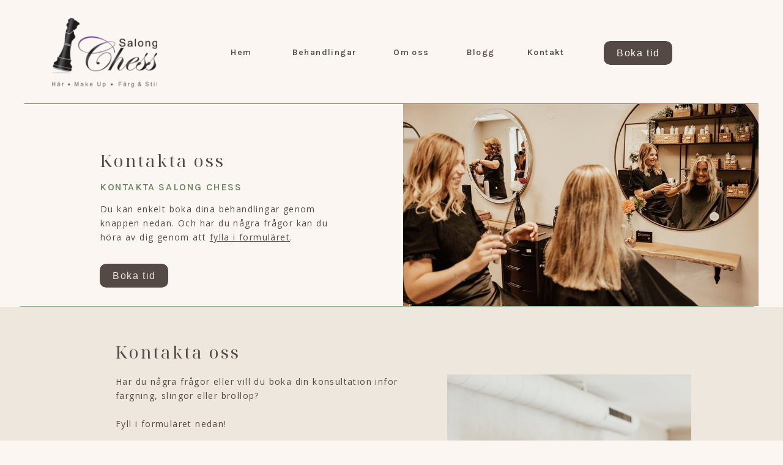

--- FILE ---
content_type: text/html;charset=UTF-8
request_url: https://salongchess.se/kontakt/
body_size: 12906
content:
<!DOCTYPE html>
<html class="d" lang="sv">
  <head>
    <meta charset="UTF-8" />
    <meta name="viewport" content="width=device-width, initial-scale=1" />
    <title>Kontakt - Salong Chess</title>
      <link rel="icon" type="image/png" href="//static.showit.co/200/_XiAgya68YlaZYFloie8og/277718/salong_chess_-_logga_genomskinlig_2024.png" />
      <link rel="preconnect" href="https://static.showit.co" />
      <meta name="description" content="Kontakta oss för att boka din behandling eller om du har några frågor inför ditt besök. Varmt välkommen till vår salong!" />
      <link rel="canonical" href="https://salongchess.se/kontakt" />
      <meta property="og:image" content="https://static.showit.co/1200/Dqg6MK6anuIxtRNGKIKFhQ/277718/salong-chess-kontakta-oss-frisor-halmstad-1.jpg" />
    
    <link rel="preconnect" href="https://fonts.googleapis.com">
<link rel="preconnect" href="https://fonts.gstatic.com" crossorigin>
<link href="https://fonts.googleapis.com/css?family=Karla:600|Open+Sans:regular|Noto+Serif+Display:regular|Karla:regular|Quicksand:regular" rel="stylesheet" type="text/css"/>
    <script id="init_data" type="application/json">
      {"mobile":{"w":320,"bgMediaType":"none","bgFillType":"color","bgColor":"colors-7"},"desktop":{"w":1200,"defaultTrIn":{"type":"fade"},"defaultTrOut":{"type":"fade"},"bgColor":"colors-7","bgMediaType":"none","bgFillType":"color"},"sid":"wjaxtwemrpvlfzvmnq-6ea","break":768,"assetURL":"//static.showit.co","contactFormId":"277718/424327","cfAction":"aHR0cHM6Ly9jbGllbnRzZXJ2aWNlLnNob3dpdC5jby9jb250YWN0Zm9ybQ==","sgAction":"aHR0cHM6Ly9jbGllbnRzZXJ2aWNlLnNob3dpdC5jby9zb2NpYWxncmlk","blockData":[{"slug":"header","visible":"a","states":[],"d":{"h":170,"w":1200,"locking":{"scrollOffset":1},"bgFillType":"color","bgColor":"colors-7","bgMediaType":"none"},"m":{"h":90,"w":320,"locking":{"side":"st","scrollOffset":1},"bgFillType":"color","bgColor":"colors-7","bgMediaType":"none"}},{"slug":"mobile-nav","visible":"m","states":[],"d":{"h":200,"w":1200,"bgFillType":"color","bgColor":"colors-7","bgMediaType":"none"},"m":{"h":479,"w":320,"locking":{"side":"t"},"bgFillType":"color","bgColor":"colors-7","bgMediaType":"none"}},{"slug":"kontakta-oss","visible":"a","states":[],"d":{"h":332,"w":1200,"bgFillType":"color","bgColor":"colors-7","bgMediaType":"none"},"m":{"h":425,"w":320,"bgFillType":"color","bgColor":"colors-7","bgMediaType":"none"}},{"slug":"kontaktformular-1","visible":"a","states":[{"d":{"bgFillType":"color","bgColor":"colors-2","bgMediaType":"none"},"m":{"bgFillType":"color","bgColor":"colors-2","bgMediaType":"none"},"slug":"kontakta-1"},{"d":{"bgFillType":"color","bgColor":"#000000:0","bgMediaType":"none"},"m":{"bgFillType":"color","bgColor":"#000000:0","bgMediaType":"none"},"slug":"kontakta-2"}],"d":{"h":899,"w":1200,"bgFillType":"color","bgColor":"colors-2","bgMediaType":"none"},"m":{"h":968,"w":320,"bgFillType":"color","bgColor":"colors-2","bgMediaType":"none"},"ps":[{"trigger":"percent","type":"change","block":"header","state":"1","offset":80}],"stateTrans":[{},{}]},{"slug":"recensioner","visible":"a","states":[{"d":{"bgFillType":"color","bgColor":"#000000:0","bgMediaType":"none"},"m":{"bgFillType":"color","bgColor":"#000000:0","bgMediaType":"none"},"slug":"testimonial-3"},{"d":{"bgFillType":"color","bgColor":"#000000:0","bgMediaType":"none"},"m":{"bgFillType":"color","bgColor":"#000000:0","bgMediaType":"none"},"slug":"testimonial-1"},{"d":{"bgFillType":"color","bgColor":"#000000:0","bgMediaType":"none"},"m":{"bgFillType":"color","bgColor":"#000000:0","bgMediaType":"none"},"slug":"testimonial-2"}],"d":{"h":392,"w":1200,"stateTrIn":{"type":"slide","direction":"Right"},"stateTrOut":{"type":"slide","direction":"Left"},"bgFillType":"color","bgColor":"colors-3","bgMediaType":"none"},"m":{"h":340,"w":320,"stateTrIn":{"type":"slide","direction":"Right"},"stateTrOut":{"type":"slide","direction":"Left"},"bgFillType":"color","bgColor":"colors-3","bgMediaType":"none"},"stateTrans":[{"d":{"in":{"cl":"slideInRight","d":"0.5","dl":"0","od":"slideInLeft"},"out":{"cl":"slideOutLeft","d":"0.5","dl":"0","od":"slideOutRight"}},"m":{"in":{"cl":"slideInRight","d":"0.5","dl":"0","od":"slideInLeft"},"out":{"cl":"slideOutLeft","d":"0.5","dl":"0","od":"slideOutRight"}}},{"d":{"in":{"cl":"slideInRight","d":"0.5","dl":"0","od":"slideInLeft"},"out":{"cl":"slideOutLeft","d":"0.5","dl":"0","od":"slideOutRight"}},"m":{"in":{"cl":"slideInRight","d":"0.5","dl":"0","od":"slideInLeft"},"out":{"cl":"slideOutLeft","d":"0.5","dl":"0","od":"slideOutRight"}}},{"d":{"in":{"cl":"slideInRight","d":"0.5","dl":"0","od":"slideInLeft"},"out":{"cl":"slideOutLeft","d":"0.5","dl":"0","od":"slideOutRight"}},"m":{"in":{"cl":"slideInRight","d":"0.5","dl":"0","od":"slideInLeft"},"out":{"cl":"slideOutLeft","d":"0.5","dl":"0","od":"slideOutRight"}}}]},{"slug":"blogginlagg","visible":"a","states":[],"d":{"h":400,"w":1200,"bgFillType":"color","bgColor":"#FFFFFF","bgMediaType":"none"},"m":{"h":823,"w":320,"bgFillType":"color","bgColor":"#FFFFFF","bgMediaType":"none"}},{"slug":"footer","visible":"a","states":[],"d":{"h":228,"w":1200,"bgFillType":"color","bgColor":"colors-7","bgMediaType":"none"},"m":{"h":400,"w":320,"bgFillType":"color","bgColor":"colors-7","bgMediaType":"none"}},{"slug":"bottom-menu","visible":"a","states":[],"d":{"h":416,"w":1200,"bgFillType":"color","bgColor":"colors-1","bgMediaType":"none"},"m":{"h":644,"w":320,"bgFillType":"color","bgColor":"colors-1","bgMediaType":"none"}}],"elementData":[{"type":"icon","visible":"m","id":"header_0","blockId":"header","m":{"x":239,"y":20,"w":55,"h":53,"a":0},"d":{"x":1161,"y":37,"w":35,"h":35,"a":0},"pc":[{"type":"show","block":"mobile-nav"}]},{"type":"graphic","visible":"a","id":"header_1","blockId":"header","m":{"x":25,"y":16,"w":87,"h":57,"a":0},"d":{"x":45,"y":29,"w":172,"h":114,"a":0},"c":{"key":"_XiAgya68YlaZYFloie8og/277718/salong_chess_-_logga_genomskinlig_2024.png","aspect_ratio":1.51659}},{"type":"text","visible":"d","id":"header_2","blockId":"header","m":{"x":109,"y":21,"w":102.60000000000001,"h":19,"a":0},"d":{"x":593,"y":76,"w":79,"h":19,"a":0}},{"type":"text","visible":"d","id":"header_3","blockId":"header","m":{"x":109,"y":21,"w":102.60000000000001,"h":19,"a":0},"d":{"x":698,"y":76,"w":95,"h":19,"a":0}},{"type":"text","visible":"d","id":"header_4","blockId":"header","m":{"x":109,"y":21,"w":102.60000000000001,"h":19,"a":0},"d":{"x":805,"y":76,"w":95,"h":19,"a":0}},{"type":"text","visible":"d","id":"header_5","blockId":"header","m":{"x":109,"y":21,"w":102.60000000000001,"h":19,"a":0},"d":{"x":427,"y":76,"w":127,"h":19,"a":0}},{"type":"simple","visible":"d","id":"header_6","blockId":"header","m":{"x":48,"y":9,"w":224,"h":42,"a":0},"d":{"x":947,"y":67,"w":112,"h":39,"a":0}},{"type":"text","visible":"d","id":"header_7","blockId":"header","m":{"x":109,"y":21,"w":102.60000000000001,"h":19,"a":0},"d":{"x":956,"y":73,"w":95,"h":27,"a":0}},{"type":"text","visible":"d","id":"header_8","blockId":"header","m":{"x":109,"y":21,"w":102.60000000000001,"h":19,"a":0},"d":{"x":314,"y":76,"w":81,"h":19,"a":0}},{"type":"line","visible":"a","id":"header_9","blockId":"header","m":{"x":0,"y":89,"w":320,"h":2,"a":0},"d":{"x":0,"y":169,"w":1200,"h":1,"a":0}},{"type":"simple","visible":"a","id":"mobile-nav_0","blockId":"mobile-nav","m":{"x":0,"y":0,"w":320,"h":89,"a":0},"d":{"x":488,"y":-110,"w":480,"h":80,"a":0}},{"type":"simple","visible":"a","id":"mobile-nav_1","blockId":"mobile-nav","m":{"x":75,"y":393,"w":171,"h":42,"a":0},"d":{"x":946,"y":78,"w":112,"h":39,"a":0}},{"type":"text","visible":"d","id":"mobile-nav_2","blockId":"mobile-nav","m":{"x":109,"y":21,"w":103,"h":19,"a":0},"d":{"x":955,"y":86,"w":95,"h":21,"a":0}},{"type":"text","visible":"a","id":"mobile-nav_3","blockId":"mobile-nav","m":{"x":109,"y":405,"w":103,"h":22,"a":0},"d":{"x":549,"y":91,"w":102.60000000000001,"h":19,"a":0}},{"type":"text","visible":"a","id":"mobile-nav_4","blockId":"mobile-nav","m":{"x":110,"y":113,"w":102,"h":30,"a":0},"d":{"x":201,"y":54,"w":146,"h":21,"a":0}},{"type":"text","visible":"a","id":"mobile-nav_5","blockId":"mobile-nav","m":{"x":90,"y":165,"w":141,"h":30,"a":0},"d":{"x":354,"y":54,"w":146,"h":21,"a":0}},{"type":"text","visible":"a","id":"mobile-nav_6","blockId":"mobile-nav","m":{"x":110,"y":218,"w":102,"h":30,"a":0},"d":{"x":535,"y":54,"w":146,"h":21,"a":0}},{"type":"text","visible":"a","id":"mobile-nav_7","blockId":"mobile-nav","m":{"x":110,"y":277,"w":102,"h":30,"a":0},"d":{"x":701,"y":54,"w":146,"h":21,"a":0}},{"type":"text","visible":"a","id":"mobile-nav_8","blockId":"mobile-nav","m":{"x":110,"y":332,"w":102,"h":30,"a":0},"d":{"x":854,"y":54,"w":146,"h":21,"a":0}},{"type":"icon","visible":"m","id":"mobile-nav_9","blockId":"mobile-nav","m":{"x":239,"y":20,"w":55,"h":53,"a":0},"d":{"x":1161,"y":37,"w":35,"h":35,"a":0},"pc":[{"type":"hide","block":"mobile-nav"}]},{"type":"line","visible":"a","id":"mobile-nav_10","blockId":"mobile-nav","m":{"x":1,"y":475,"w":320,"h":3,"a":0},"d":{"x":0,"y":169,"w":1200,"h":4,"a":0}},{"type":"line","visible":"a","id":"kontakta-oss_0","blockId":"kontakta-oss","m":{"x":0,"y":566,"w":320,"h":1,"a":0},"d":{"x":-7,"y":330,"w":1200,"h":1,"a":0}},{"type":"graphic","visible":"a","id":"kontakta-oss_1","blockId":"kontakta-oss","m":{"x":0,"y":0,"w":320,"h":130,"a":0},"d":{"x":619,"y":0,"w":581,"h":330,"a":0,"gs":{"s":60}},"c":{"key":"Dqg6MK6anuIxtRNGKIKFhQ/277718/salong-chess-kontakta-oss-frisor-halmstad-1.jpg","aspect_ratio":1.5}},{"type":"simple","visible":"a","id":"kontakta-oss_2","blockId":"kontakta-oss","m":{"x":97,"y":356,"w":127,"h":42,"a":0},"d":{"x":123,"y":261,"w":112,"h":39,"a":0}},{"type":"text","visible":"a","id":"kontakta-oss_3","blockId":"kontakta-oss","m":{"x":109,"y":362,"w":103,"h":31,"a":0},"d":{"x":132,"y":267,"w":95,"h":27,"a":0}},{"type":"text","visible":"a","id":"kontakta-oss_4","blockId":"kontakta-oss","m":{"x":29,"y":222,"w":263,"h":119,"a":0},"d":{"x":124,"y":160,"w":397,"h":83,"a":0}},{"type":"text","visible":"a","id":"kontakta-oss_5","blockId":"kontakta-oss","m":{"x":42,"y":178,"w":236,"h":22,"a":0},"d":{"x":123,"y":125,"w":438,"h":24,"a":0}},{"type":"text","visible":"a","id":"kontakta-oss_6","blockId":"kontakta-oss","m":{"x":19,"y":141,"w":283,"h":30,"a":0},"d":{"x":123,"y":74,"w":397,"h":35,"a":0}},{"type":"graphic","visible":"d","id":"kontaktformular-1_kontakta-1_0","blockId":"kontaktformular-1","m":{"x":23,"y":764,"w":271,"h":22,"a":0},"d":{"x":691,"y":110,"w":399,"h":642,"a":0,"gs":{"s":70,"t":"cover","p":100,"x":80}},"c":{"key":"0SVNg1Sa5ZapGBhQTNJjpA/277718/salong-chess-frisor-i-halmstad.jpg","aspect_ratio":0.66667}},{"type":"simple","visible":"a","id":"kontaktformular-1_kontakta-1_1","blockId":"kontaktformular-1","m":{"x":106,"y":886,"w":107,"h":42,"a":0},"d":{"x":152,"y":768,"w":114,"h":39,"a":0}},{"type":"text","visible":"a","id":"kontaktformular-1_kontakta-1_2","blockId":"kontaktformular-1","m":{"x":113,"y":892,"w":93,"h":31,"a":0},"d":{"x":157,"y":774,"w":105,"h":27,"a":0}},{"type":"simple","visible":"a","id":"kontaktformular-1_kontakta-1_3","blockId":"kontaktformular-1","m":{"x":22,"y":604,"w":280,"h":253,"a":0},"d":{"x":148,"y":607,"w":496,"h":145,"a":0},"pc":[{"type":"show"}]},{"type":"text","visible":"a","id":"kontaktformular-1_kontakta-1_4","blockId":"kontaktformular-1","m":{"x":22,"y":612,"w":280,"h":239,"a":0},"d":{"x":154,"y":616,"w":485,"h":128,"a":0}},{"type":"text","visible":"a","id":"kontaktformular-1_kontakta-1_5","blockId":"kontaktformular-1","m":{"x":28,"y":575,"w":274,"h":23,"a":0},"d":{"x":149,"y":576,"w":495,"h":22,"a":0}},{"type":"simple","visible":"a","id":"kontaktformular-1_kontakta-1_6","blockId":"kontaktformular-1","m":{"x":20,"y":527,"w":280,"h":30,"a":0},"d":{"x":148,"y":519,"w":496,"h":40,"a":0},"pc":[{"type":"show"}]},{"type":"text","visible":"a","id":"kontaktformular-1_kontakta-1_7","blockId":"kontaktformular-1","m":{"x":20,"y":527,"w":280,"h":30,"a":0},"d":{"x":154,"y":522,"w":479,"h":34,"a":0}},{"type":"text","visible":"a","id":"kontaktformular-1_kontakta-1_8","blockId":"kontaktformular-1","m":{"x":26,"y":505,"w":274,"h":23,"a":0},"d":{"x":149,"y":488,"w":495,"h":22,"a":0}},{"type":"simple","visible":"a","id":"kontaktformular-1_kontakta-1_9","blockId":"kontaktformular-1","m":{"x":20,"y":457,"w":280,"h":30,"a":0},"d":{"x":148,"y":426,"w":496,"h":40,"a":0},"pc":[{"type":"show"}]},{"type":"text","visible":"a","id":"kontaktformular-1_kontakta-1_10","blockId":"kontaktformular-1","m":{"x":20,"y":457,"w":280,"h":30,"a":0},"d":{"x":154,"y":427,"w":479,"h":34,"a":0}},{"type":"text","visible":"a","id":"kontaktformular-1_kontakta-1_11","blockId":"kontaktformular-1","m":{"x":26,"y":435,"w":274,"h":23,"a":0},"d":{"x":149,"y":395,"w":495,"h":22,"a":0}},{"type":"simple","visible":"a","id":"kontaktformular-1_kontakta-1_12","blockId":"kontaktformular-1","m":{"x":19,"y":387,"w":280,"h":30,"a":0},"d":{"x":148,"y":338,"w":496,"h":40,"a":0},"pc":[{"type":"show"}]},{"type":"text","visible":"a","id":"kontaktformular-1_kontakta-1_13","blockId":"kontaktformular-1","m":{"x":19,"y":387,"w":280,"h":30,"a":0},"d":{"x":154,"y":338,"w":479,"h":34,"a":0}},{"type":"text","visible":"a","id":"kontaktformular-1_kontakta-1_14","blockId":"kontaktformular-1","m":{"x":25,"y":365,"w":274,"h":23,"a":0},"d":{"x":149,"y":307,"w":495,"h":22,"a":0}},{"type":"text","visible":"a","id":"kontaktformular-1_kontakta-1_15","blockId":"kontaktformular-1","m":{"x":26,"y":249,"w":268,"h":84,"a":0},"d":{"x":148,"y":221,"w":476,"h":64,"a":0}},{"type":"text","visible":"a","id":"kontaktformular-1_kontakta-1_16","blockId":"kontaktformular-1","m":{"x":26,"y":80,"w":268,"h":144,"a":0},"d":{"x":149,"y":110,"w":476,"h":101,"a":0}},{"type":"text","visible":"a","id":"kontaktformular-1_kontakta-2_0","blockId":"kontaktformular-1","m":{"x":50,"y":277,"w":218,"h":80,"a":0},"d":{"x":147,"y":234,"w":386,"h":50,"a":0}},{"type":"text","visible":"a","id":"kontaktformular-1_kontakta-2_1","blockId":"kontaktformular-1","m":{"x":50,"y":111,"w":218,"h":151,"a":0},"d":{"x":147,"y":96,"w":361,"h":125,"a":0}},{"type":"text","visible":"a","id":"kontaktformular-1_1","blockId":"kontaktformular-1","m":{"x":26,"y":36,"w":268,"h":37,"a":0},"d":{"x":148,"y":55,"w":237,"h":45,"a":0}},{"type":"text","visible":"a","id":"recensioner_testimonial-3_0","blockId":"recensioner","m":{"x":58,"y":115,"w":204,"h":127,"a":0},"d":{"x":333,"y":185,"w":534,"h":107,"a":0}},{"type":"text","visible":"a","id":"recensioner_testimonial-3_1","blockId":"recensioner","m":{"x":25,"y":267,"w":271,"h":15,"a":0},"d":{"x":394,"y":319,"w":414,"h":23,"a":0}},{"type":"text","visible":"a","id":"recensioner_testimonial-1_0","blockId":"recensioner","m":{"x":25,"y":267,"w":271,"h":15,"a":0},"d":{"x":394,"y":319,"w":414,"h":23,"a":0}},{"type":"text","visible":"a","id":"recensioner_testimonial-1_1","blockId":"recensioner","m":{"x":58,"y":115,"w":204,"h":127,"a":0},"d":{"x":306,"y":185,"w":589,"h":107,"a":0}},{"type":"text","visible":"a","id":"recensioner_testimonial-2_0","blockId":"recensioner","m":{"x":58,"y":115,"w":204,"h":109,"a":0},"d":{"x":333,"y":185,"w":534,"h":107,"a":0}},{"type":"text","visible":"a","id":"recensioner_testimonial-2_1","blockId":"recensioner","m":{"x":25,"y":267,"w":271,"h":15,"a":0},"d":{"x":394,"y":319,"w":414,"h":23,"a":0}},{"type":"icon","visible":"a","id":"recensioner_1","blockId":"recensioner","m":{"x":153,"y":80,"w":17,"h":20,"a":0},"d":{"x":587,"y":131,"w":27,"h":31,"a":0}},{"type":"icon","visible":"a","id":"recensioner_2","blockId":"recensioner","m":{"x":130,"y":80,"w":17,"h":20,"a":0},"d":{"x":557,"y":131,"w":27,"h":31,"a":0}},{"type":"icon","visible":"a","id":"recensioner_3","blockId":"recensioner","m":{"x":109,"y":80,"w":17,"h":20,"a":0},"d":{"x":527,"y":131,"w":27,"h":31,"a":0}},{"type":"icon","visible":"a","id":"recensioner_4","blockId":"recensioner","m":{"x":195,"y":80,"w":17,"h":20,"a":0},"d":{"x":646,"y":131,"w":27,"h":31,"a":0}},{"type":"icon","visible":"a","id":"recensioner_5","blockId":"recensioner","m":{"x":173,"y":80,"w":17,"h":20,"a":0},"d":{"x":616,"y":131,"w":27,"h":31,"a":0}},{"type":"icon","visible":"a","id":"recensioner_6","blockId":"recensioner","m":{"x":5,"y":156,"w":29,"h":29,"a":180},"d":{"x":1078,"y":208,"w":46,"h":46,"a":0,"lockH":"r"}},{"type":"icon","visible":"a","id":"recensioner_7","blockId":"recensioner","m":{"x":286,"y":156,"w":29,"h":29,"a":0},"d":{"x":76,"y":208,"w":46,"h":46,"a":180,"lockH":"l"}},{"type":"text","visible":"a","id":"recensioner_8","blockId":"recensioner","m":{"x":26,"y":29,"w":268,"h":28,"a":0},"d":{"x":377,"y":62,"w":446,"h":38,"a":0}},{"type":"simple","visible":"a","id":"blogginlagg_0","blockId":"blogginlagg","m":{"x":48,"y":717,"w":224,"h":54,"a":0},"d":{"x":794,"y":319,"w":312,"h":51,"a":0}},{"type":"text","visible":"a","id":"blogginlagg_1","blockId":"blogginlagg","m":{"x":54,"y":724,"w":212,"h":43,"a":0},"d":{"x":807,"y":324,"w":288,"h":46,"a":0}},{"type":"graphic","visible":"a","id":"blogginlagg_2","blockId":"blogginlagg","m":{"x":48,"y":558,"w":224,"h":149,"a":0},"d":{"x":794,"y":105,"w":312,"h":208,"a":0},"c":{"key":"s6F1zoveIEC7AY3ETIP4cg/277718/linnsej-photography-20240819-salongchess-192_1.jpg","aspect_ratio":1.5}},{"type":"simple","visible":"a","id":"blogginlagg_3","blockId":"blogginlagg","m":{"x":48,"y":473,"w":224,"h":54,"a":0},"d":{"x":444,"y":319,"w":312,"h":51,"a":0}},{"type":"text","visible":"a","id":"blogginlagg_4","blockId":"blogginlagg","m":{"x":54,"y":480,"w":212,"h":43,"a":0},"d":{"x":457,"y":324,"w":288,"h":46,"a":0}},{"type":"graphic","visible":"a","id":"blogginlagg_5","blockId":"blogginlagg","m":{"x":48,"y":314,"w":224,"h":149,"a":0},"d":{"x":444,"y":105,"w":312,"h":208,"a":0,"gs":{"s":75}},"c":{"key":"OScOrfM4_6jxBJIAxvZGpA/277718/linnsej-photography-20240819-salongchess-244.jpg","aspect_ratio":0.66667}},{"type":"simple","visible":"a","id":"blogginlagg_6","blockId":"blogginlagg","m":{"x":48,"y":232,"w":224,"h":54,"a":0},"d":{"x":90,"y":319,"w":312,"h":51,"a":0}},{"type":"text","visible":"a","id":"blogginlagg_7","blockId":"blogginlagg","m":{"x":54,"y":239,"w":212,"h":43,"a":0},"d":{"x":103,"y":324,"w":288,"h":46,"a":0}},{"type":"graphic","visible":"a","id":"blogginlagg_8","blockId":"blogginlagg","m":{"x":48,"y":73,"w":224,"h":149,"a":0},"d":{"x":90,"y":105,"w":312,"h":208,"a":0},"c":{"key":"mgCPU23VUDW3_GkKMAR6Tg/277718/linnsej-photography-20240819-salongchess-205.jpg","aspect_ratio":1.5}},{"type":"text","visible":"a","id":"blogginlagg_9","blockId":"blogginlagg","m":{"x":0,"y":21,"w":320,"h":29,"a":0},"d":{"x":413,"y":36,"w":374,"h":33,"a":0}},{"type":"text","visible":"a","id":"footer_0","blockId":"footer","m":{"x":103,"y":321,"w":115,"h":21,"a":0},"d":{"x":582,"y":151,"w":158,"h":27,"a":0}},{"type":"icon","visible":"a","id":"footer_1","blockId":"footer","m":{"x":139,"y":276,"w":44,"h":38,"a":0},"d":{"x":510,"y":134,"w":59,"h":60,"a":0}},{"type":"text","visible":"a","id":"footer_2","blockId":"footer","m":{"x":109,"y":208,"w":102,"h":21,"a":0},"d":{"x":854,"y":54,"w":146,"h":21,"a":0}},{"type":"text","visible":"a","id":"footer_3","blockId":"footer","m":{"x":110,"y":162,"w":102,"h":21,"a":0},"d":{"x":701,"y":54,"w":146,"h":21,"a":0}},{"type":"text","visible":"a","id":"footer_4","blockId":"footer","m":{"x":109,"y":114,"w":102,"h":21,"a":0},"d":{"x":535,"y":54,"w":146,"h":21,"a":0}},{"type":"text","visible":"a","id":"footer_5","blockId":"footer","m":{"x":110,"y":71,"w":102,"h":21,"a":0},"d":{"x":354,"y":54,"w":146,"h":21,"a":0}},{"type":"text","visible":"a","id":"footer_6","blockId":"footer","m":{"x":109,"y":30,"w":102,"h":21,"a":0},"d":{"x":201,"y":54,"w":146,"h":21,"a":0}},{"type":"text","visible":"a","id":"bottom-menu_0","blockId":"bottom-menu","m":{"x":176,"y":603,"w":92,"h":22,"a":0},"d":{"x":634,"y":368,"w":125,"h":20,"a":0}},{"type":"text","visible":"a","id":"bottom-menu_1","blockId":"bottom-menu","m":{"x":52,"y":603,"w":124,"h":23,"a":0},"d":{"x":449,"y":369,"w":163,"h":19,"a":0}},{"type":"text","visible":"a","id":"bottom-menu_2","blockId":"bottom-menu","m":{"x":31,"y":297,"w":259,"h":25,"a":0},"d":{"x":843,"y":65,"w":251,"h":25,"a":0}},{"type":"text","visible":"a","id":"bottom-menu_3","blockId":"bottom-menu","m":{"x":70,"y":84,"w":181,"h":38,"a":0},"d":{"x":505,"y":125,"w":191,"h":49,"a":0}},{"type":"text","visible":"a","id":"bottom-menu_4","blockId":"bottom-menu","m":{"x":25,"y":38,"w":271,"h":25,"a":0},"d":{"x":423,"y":59,"w":355,"h":37,"a":0}},{"type":"text","visible":"a","id":"bottom-menu_5","blockId":"bottom-menu","m":{"x":176,"y":175,"w":105,"h":89,"a":0},"d":{"x":239,"y":103,"w":133,"h":93,"a":0}},{"type":"text","visible":"a","id":"bottom-menu_6","blockId":"bottom-menu","m":{"x":34,"y":169,"w":129,"h":95,"a":0},"d":{"x":116,"y":103,"w":123,"h":125,"a":0}},{"type":"text","visible":"a","id":"bottom-menu_7","blockId":"bottom-menu","m":{"x":43,"y":130,"w":238,"h":25,"a":0},"d":{"x":88,"y":59,"w":311,"h":25,"a":0}},{"type":"text","visible":"a","id":"bottom-menu_8","blockId":"bottom-menu","m":{"x":77,"y":322,"w":171,"h":50,"a":0},"d":{"x":866,"y":121,"w":206,"h":102,"a":0}},{"type":"text","visible":"a","id":"bottom-menu_9","blockId":"bottom-menu","m":{"x":30,"y":444,"w":259,"h":87,"a":0},"d":{"x":391,"y":241,"w":396,"h":75,"a":0}},{"type":"text","visible":"a","id":"bottom-menu_10","blockId":"bottom-menu","m":{"x":42,"y":148,"w":235,"h":43,"a":0},"d":{"x":116,"y":90,"w":245,"h":90,"a":0}}]}
    </script>
    <link
      rel="stylesheet"
      type="text/css"
      href="https://cdnjs.cloudflare.com/ajax/libs/animate.css/3.4.0/animate.min.css"
    />
    <script
      id="si-jquery"
      src="https://ajax.googleapis.com/ajax/libs/jquery/3.5.1/jquery.min.js"
    ></script>
    		
		<script src="//lib.showit.co/engine/2.6.4/showit-lib.min.js"></script>
		<script src="//lib.showit.co/engine/2.6.4/showit.min.js"></script>

    <script>
      
      function initPage(){
      
      }
    </script>
    <link rel="stylesheet" type="text/css" href="//lib.showit.co/engine/2.6.4/showit.css" />
    <style id="si-page-css">
      html.m {background-color:rgba(251,246,242,1);}
html.d {background-color:rgba(251,246,242,1);}
.d .se:has(.st-primary) {border-radius:10px;box-shadow:none;opacity:1;overflow:hidden;transition-duration:0.5s;}
.d .st-primary {padding:10px 14px 10px 14px;border-width:0px;border-color:rgba(0,0,0,1);background-color:rgba(0,0,0,1);background-image:none;border-radius:inherit;transition-duration:0.5s;}
.d .st-primary span {color:rgba(251,246,242,1);font-family:'Karla';font-weight:600;font-style:normal;font-size:16px;text-align:center;text-transform:uppercase;letter-spacing:0.1em;line-height:1.4;transition-duration:0.5s;}
.d .se:has(.st-primary:hover), .d .se:has(.trigger-child-hovers:hover .st-primary) {}
.d .st-primary.se-button:hover, .d .trigger-child-hovers:hover .st-primary.se-button {background-color:rgba(0,0,0,1);background-image:none;transition-property:background-color,background-image;}
.d .st-primary.se-button:hover span, .d .trigger-child-hovers:hover .st-primary.se-button span {}
.m .se:has(.st-primary) {border-radius:10px;box-shadow:none;opacity:1;overflow:hidden;}
.m .st-primary {padding:10px 14px 10px 14px;border-width:0px;border-color:rgba(0,0,0,1);background-color:rgba(0,0,0,1);background-image:none;border-radius:inherit;}
.m .st-primary span {color:rgba(251,246,242,1);font-family:'Karla';font-weight:600;font-style:normal;font-size:16px;text-align:center;text-transform:uppercase;letter-spacing:0.1em;line-height:1.2;}
.d .se:has(.st-secondary) {border-radius:10px;box-shadow:none;opacity:1;overflow:hidden;transition-duration:0.5s;}
.d .st-secondary {padding:10px 14px 10px 14px;border-width:2px;border-color:rgba(0,0,0,1);background-color:rgba(0,0,0,0);background-image:none;border-radius:inherit;transition-duration:0.5s;}
.d .st-secondary span {color:rgba(0,0,0,1);font-family:'Karla';font-weight:600;font-style:normal;font-size:16px;text-align:center;text-transform:uppercase;letter-spacing:0.1em;line-height:1.4;transition-duration:0.5s;}
.d .se:has(.st-secondary:hover), .d .se:has(.trigger-child-hovers:hover .st-secondary) {}
.d .st-secondary.se-button:hover, .d .trigger-child-hovers:hover .st-secondary.se-button {border-color:rgba(0,0,0,0.7);background-color:rgba(0,0,0,0);background-image:none;transition-property:border-color,background-color,background-image;}
.d .st-secondary.se-button:hover span, .d .trigger-child-hovers:hover .st-secondary.se-button span {color:rgba(0,0,0,0.7);transition-property:color;}
.m .se:has(.st-secondary) {border-radius:10px;box-shadow:none;opacity:1;overflow:hidden;}
.m .st-secondary {padding:10px 14px 10px 14px;border-width:2px;border-color:rgba(0,0,0,1);background-color:rgba(0,0,0,0);background-image:none;border-radius:inherit;}
.m .st-secondary span {color:rgba(0,0,0,1);font-family:'Karla';font-weight:600;font-style:normal;font-size:16px;text-align:center;text-transform:uppercase;letter-spacing:0.1em;line-height:1.2;}
.d .st-d-title {color:rgba(84,73,69,1);line-height:1.3;letter-spacing:0.1em;font-size:28px;text-align:center;font-family:'Noto Serif Display';font-weight:400;font-style:normal;}
.d .st-d-title.se-rc a {color:rgba(84,73,69,1);}
.d .st-d-title.se-rc a:hover {text-decoration:underline;color:rgba(58,51,48,1);opacity:0.8;}
.m .st-m-title {color:rgba(84,73,69,1);line-height:1.3;letter-spacing:0.1em;font-size:24px;text-align:center;font-family:'Noto Serif Display';font-weight:400;font-style:normal;}
.m .st-m-title.se-rc a {color:rgba(84,73,69,1);}
.m .st-m-title.se-rc a:hover {text-decoration:underline;color:rgba(58,51,48,1);opacity:0.8;}
.d .st-d-heading {color:rgba(84,73,69,1);text-transform:uppercase;line-height:1.2;letter-spacing:0.2em;font-size:24px;text-align:center;font-family:'Karla';font-weight:400;font-style:normal;}
.d .st-d-heading.se-rc a {color:rgba(84,73,69,1);}
.d .st-d-heading.se-rc a:hover {text-decoration:underline;color:rgba(84,73,69,1);opacity:0.8;}
.m .st-m-heading {color:rgba(84,73,69,1);text-transform:uppercase;line-height:1.2;letter-spacing:0.2em;font-size:20px;text-align:center;font-family:'Karla';font-weight:400;font-style:normal;}
.m .st-m-heading.se-rc a {color:rgba(84,73,69,1);}
.m .st-m-heading.se-rc a:hover {text-decoration:underline;color:rgba(84,73,69,1);opacity:0.8;}
.d .st-d-subheading {color:rgba(103,133,98,1);text-transform:uppercase;line-height:1.4;letter-spacing:0.1em;font-size:16px;text-align:center;font-family:'Karla';font-weight:600;font-style:normal;}
.d .st-d-subheading.se-rc a {color:rgba(103,133,98,1);}
.d .st-d-subheading.se-rc a:hover {text-decoration:underline;color:rgba(103,133,98,1);opacity:0.8;}
.m .st-m-subheading {color:rgba(103,133,98,1);text-transform:uppercase;line-height:1.2;letter-spacing:0.1em;font-size:16px;text-align:center;font-family:'Karla';font-weight:600;font-style:normal;}
.m .st-m-subheading.se-rc a {color:rgba(103,133,98,1);}
.m .st-m-subheading.se-rc a:hover {text-decoration:underline;color:rgba(103,133,98,1);opacity:0.8;}
.d .st-d-paragraph {color:rgba(84,73,69,1);line-height:1.7;letter-spacing:0.1em;font-size:14px;text-align:left;font-family:'Open Sans';font-weight:400;font-style:normal;}
.d .st-d-paragraph.se-rc a {color:rgba(84,73,69,1);}
.d .st-d-paragraph.se-rc a:hover {text-decoration:underline;color:rgba(84,73,69,1);opacity:0.8;}
.m .st-m-paragraph {color:rgba(84,73,69,1);line-height:1.7;letter-spacing:0.1em;font-size:14px;text-align:left;font-family:'Open Sans';font-weight:400;font-style:normal;}
.m .st-m-paragraph.se-rc a {color:rgba(84,73,69,1);}
.m .st-m-paragraph.se-rc a:hover {text-decoration:underline;color:rgba(84,73,69,1);opacity:0.8;}
.sib-header {z-index:1;}
.m .sib-header {height:90px;}
.d .sib-header {height:170px;}
.m .sib-header .ss-bg {background-color:rgba(251,246,242,1);}
.d .sib-header .ss-bg {background-color:rgba(251,246,242,1);}
.d .sie-header_0 {left:1161px;top:37px;width:35px;height:35px;display:none;}
.m .sie-header_0 {left:239px;top:20px;width:55px;height:53px;}
.d .sie-header_0 svg {fill:rgba(84,73,69,1);}
.m .sie-header_0 svg {fill:rgba(84,73,69,1);}
.d .sie-header_1 {left:45px;top:29px;width:172px;height:114px;}
.m .sie-header_1 {left:25px;top:16px;width:87px;height:57px;}
.d .sie-header_1 .se-img {background-repeat:no-repeat;background-size:cover;background-position:50% 50%;border-radius:inherit;}
.m .sie-header_1 .se-img {background-repeat:no-repeat;background-size:cover;background-position:50% 50%;border-radius:inherit;}
.d .sie-header_2:hover {opacity:1;transition-duration:0.5s;transition-property:opacity;}
.m .sie-header_2:hover {opacity:1;transition-duration:0.5s;transition-property:opacity;}
.d .sie-header_2 {left:593px;top:76px;width:79px;height:19px;transition-duration:0.5s;transition-property:opacity;}
.m .sie-header_2 {left:109px;top:21px;width:102.60000000000001px;height:19px;display:none;transition-duration:0.5s;transition-property:opacity;}
.d .sie-header_2-text:hover {color:rgba(237,231,221,1);}
.m .sie-header_2-text:hover {color:rgba(237,231,221,1);}
.d .sie-header_2-text {color:rgba(84,73,69,1);text-transform:none;font-size:14px;text-align:center;transition-duration:0.5s;transition-property:color;}
.m .sie-header_2-text {color:rgba(84,73,69,1);text-transform:none;font-size:14px;text-align:center;transition-duration:0.5s;transition-property:color;}
.d .sie-header_3:hover {opacity:1;transition-duration:0.5s;transition-property:opacity;}
.m .sie-header_3:hover {opacity:1;transition-duration:0.5s;transition-property:opacity;}
.d .sie-header_3 {left:698px;top:76px;width:95px;height:19px;transition-duration:0.5s;transition-property:opacity;}
.m .sie-header_3 {left:109px;top:21px;width:102.60000000000001px;height:19px;display:none;transition-duration:0.5s;transition-property:opacity;}
.d .sie-header_3-text:hover {color:rgba(237,231,221,1);}
.m .sie-header_3-text:hover {color:rgba(237,231,221,1);}
.d .sie-header_3-text {color:rgba(84,73,69,1);text-transform:none;font-size:14px;transition-duration:0.5s;transition-property:color;}
.m .sie-header_3-text {color:rgba(84,73,69,1);text-transform:none;font-size:14px;transition-duration:0.5s;transition-property:color;}
.d .sie-header_4:hover {opacity:1;transition-duration:0.5s;transition-property:opacity;}
.m .sie-header_4:hover {opacity:1;transition-duration:0.5s;transition-property:opacity;}
.d .sie-header_4 {left:805px;top:76px;width:95px;height:19px;transition-duration:0.5s;transition-property:opacity;}
.m .sie-header_4 {left:109px;top:21px;width:102.60000000000001px;height:19px;display:none;transition-duration:0.5s;transition-property:opacity;}
.d .sie-header_4-text:hover {color:rgba(237,231,221,1);}
.m .sie-header_4-text:hover {color:rgba(237,231,221,1);}
.d .sie-header_4-text {color:rgba(84,73,69,1);text-transform:none;font-size:14px;transition-duration:0.5s;transition-property:color;}
.m .sie-header_4-text {color:rgba(84,73,69,1);text-transform:none;font-size:14px;transition-duration:0.5s;transition-property:color;}
.d .sie-header_5:hover {opacity:1;transition-duration:0.5s;transition-property:opacity;}
.m .sie-header_5:hover {opacity:1;transition-duration:0.5s;transition-property:opacity;}
.d .sie-header_5 {left:427px;top:76px;width:127px;height:19px;transition-duration:0.5s;transition-property:opacity;}
.m .sie-header_5 {left:109px;top:21px;width:102.60000000000001px;height:19px;display:none;transition-duration:0.5s;transition-property:opacity;}
.d .sie-header_5-text:hover {color:rgba(237,231,221,1);}
.m .sie-header_5-text:hover {color:rgba(237,231,221,1);}
.d .sie-header_5-text {color:rgba(84,73,69,1);text-transform:none;font-size:14px;transition-duration:0.5s;transition-property:color;}
.m .sie-header_5-text {color:rgba(84,73,69,1);text-transform:none;font-size:14px;transition-duration:0.5s;transition-property:color;}
.d .sie-header_6 {left:947px;top:67px;width:112px;height:39px;border-radius:10px;}
.m .sie-header_6 {left:48px;top:9px;width:224px;height:42px;border-radius:10px;display:none;}
.d .sie-header_6 .se-simple:hover {}
.m .sie-header_6 .se-simple:hover {}
.d .sie-header_6 .se-simple {background-color:rgba(84,73,69,1);border-radius:inherit;}
.m .sie-header_6 .se-simple {background-color:rgba(84,73,69,1);border-radius:inherit;}
.d .sie-header_7:hover {opacity:1;transition-duration:0.5s;transition-property:opacity;}
.m .sie-header_7:hover {opacity:1;transition-duration:0.5s;transition-property:opacity;}
.d .sie-header_7 {left:956px;top:73px;width:95px;height:27px;transition-duration:0.5s;transition-property:opacity;}
.m .sie-header_7 {left:109px;top:21px;width:102.60000000000001px;height:19px;display:none;transition-duration:0.5s;transition-property:opacity;}
.d .sie-header_7-text:hover {color:rgba(237,231,221,1);}
.m .sie-header_7-text:hover {color:rgba(237,231,221,1);}
.d .sie-header_7-text {color:rgba(251,246,242,1);font-size:16px;text-align:center;font-family:'Arial';font-weight:400;font-style:normal;transition-duration:0.5s;transition-property:color;}
.m .sie-header_7-text {color:rgba(251,246,242,1);transition-duration:0.5s;transition-property:color;}
.d .sie-header_8:hover {opacity:1;transition-duration:0.5s;transition-property:opacity;}
.m .sie-header_8:hover {opacity:1;transition-duration:0.5s;transition-property:opacity;}
.d .sie-header_8 {left:314px;top:76px;width:81px;height:19px;transition-duration:0.5s;transition-property:opacity;}
.m .sie-header_8 {left:109px;top:21px;width:102.60000000000001px;height:19px;display:none;transition-duration:0.5s;transition-property:opacity;}
.d .sie-header_8-text:hover {color:rgba(237,231,221,1);}
.m .sie-header_8-text:hover {color:rgba(237,231,221,1);}
.d .sie-header_8-text {color:rgba(84,73,69,1);text-transform:none;font-size:14px;transition-duration:0.5s;transition-property:color;}
.m .sie-header_8-text {color:rgba(84,73,69,1);text-transform:none;font-size:14px;transition-duration:0.5s;transition-property:color;}
.d .sie-header_9 {left:0px;top:169px;width:1200px;height:1px;}
.m .sie-header_9 {left:0px;top:89px;width:320px;height:1px;}
.se-line {width:auto;height:auto;}
.sie-header_9 svg {vertical-align:top;overflow:visible;pointer-events:none;box-sizing:content-box;}
.m .sie-header_9 svg {stroke:rgba(103,133,98,1);transform:scaleX(1);padding:0.5px;height:1px;width:320px;}
.d .sie-header_9 svg {stroke:rgba(103,133,98,1);transform:scaleX(1);padding:0.5px;height:1px;width:1200px;}
.m .sie-header_9 line {stroke-linecap:butt;stroke-width:1;stroke-dasharray:none;pointer-events:all;}
.d .sie-header_9 line {stroke-linecap:butt;stroke-width:1;stroke-dasharray:none;pointer-events:all;}
.sib-mobile-nav {z-index:2;}
.m .sib-mobile-nav {height:479px;display:none;}
.d .sib-mobile-nav {height:200px;display:none;}
.m .sib-mobile-nav .ss-bg {background-color:rgba(251,246,242,1);}
.d .sib-mobile-nav .ss-bg {background-color:rgba(251,246,242,1);}
.d .sie-mobile-nav_0 {left:488px;top:-110px;width:480px;height:80px;}
.m .sie-mobile-nav_0 {left:0px;top:0px;width:320px;height:89px;}
.d .sie-mobile-nav_0 .se-simple:hover {}
.m .sie-mobile-nav_0 .se-simple:hover {}
.d .sie-mobile-nav_0 .se-simple {background-color:rgba(84,73,69,1);}
.m .sie-mobile-nav_0 .se-simple {background-color:rgba(84,73,69,1);}
.d .sie-mobile-nav_1 {left:946px;top:78px;width:112px;height:39px;border-radius:10px;}
.m .sie-mobile-nav_1 {left:75px;top:393px;width:171px;height:42px;border-radius:10px;}
.d .sie-mobile-nav_1 .se-simple:hover {}
.m .sie-mobile-nav_1 .se-simple:hover {}
.d .sie-mobile-nav_1 .se-simple {background-color:rgba(84,73,69,1);border-radius:inherit;}
.m .sie-mobile-nav_1 .se-simple {background-color:rgba(84,73,69,1);border-radius:inherit;}
.d .sie-mobile-nav_2:hover {opacity:1;transition-duration:0.5s;transition-property:opacity;}
.m .sie-mobile-nav_2:hover {opacity:1;transition-duration:0.5s;transition-property:opacity;}
.d .sie-mobile-nav_2 {left:955px;top:86px;width:95px;height:21px;transition-duration:0.5s;transition-property:opacity;}
.m .sie-mobile-nav_2 {left:109px;top:21px;width:103px;height:19px;display:none;transition-duration:0.5s;transition-property:opacity;}
.d .sie-mobile-nav_2-text:hover {color:rgba(237,231,221,1);}
.m .sie-mobile-nav_2-text:hover {color:rgba(237,231,221,1);}
.d .sie-mobile-nav_2-text {color:rgba(237,231,221,1);font-size:14px;text-align:center;font-family:'Arial';font-weight:400;font-style:normal;transition-duration:0.5s;transition-property:color;}
.m .sie-mobile-nav_2-text {color:rgba(237,231,221,1);transition-duration:0.5s;transition-property:color;}
.d .sie-mobile-nav_3 {left:549px;top:91px;width:102.60000000000001px;height:19px;}
.m .sie-mobile-nav_3 {left:109px;top:405px;width:103px;height:22px;}
.d .sie-mobile-nav_3-text {color:rgba(251,246,242,1);font-size:16px;text-align:center;}
.m .sie-mobile-nav_3-text {color:rgba(251,246,242,1);font-size:16px;text-align:center;}
.d .sie-mobile-nav_4 {left:201px;top:54px;width:146px;height:21px;}
.m .sie-mobile-nav_4 {left:110px;top:113px;width:102px;height:30px;}
.d .sie-mobile-nav_4-text {color:rgba(84,73,69,1);text-transform:none;}
.m .sie-mobile-nav_4-text {color:rgba(84,73,69,1);font-size:18px;text-align:center;font-family:'Karla';font-weight:600;font-style:normal;}
.d .sie-mobile-nav_5 {left:354px;top:54px;width:146px;height:21px;}
.m .sie-mobile-nav_5 {left:90px;top:165px;width:141px;height:30px;}
.d .sie-mobile-nav_5-text {color:rgba(84,73,69,1);text-transform:none;}
.m .sie-mobile-nav_5-text {color:rgba(84,73,69,1);font-size:18px;text-align:center;font-family:'Karla';font-weight:600;font-style:normal;}
.d .sie-mobile-nav_6 {left:535px;top:54px;width:146px;height:21px;}
.m .sie-mobile-nav_6 {left:110px;top:218px;width:102px;height:30px;}
.d .sie-mobile-nav_6-text {color:rgba(84,73,69,1);text-transform:none;}
.m .sie-mobile-nav_6-text {color:rgba(84,73,69,1);font-size:18px;text-align:center;font-family:'Karla';font-weight:600;font-style:normal;}
.d .sie-mobile-nav_7 {left:701px;top:54px;width:146px;height:21px;}
.m .sie-mobile-nav_7 {left:110px;top:277px;width:102px;height:30px;}
.d .sie-mobile-nav_7-text {color:rgba(84,73,69,1);text-transform:none;}
.m .sie-mobile-nav_7-text {color:rgba(84,73,69,1);font-size:18px;text-align:center;font-family:'Karla';font-weight:600;font-style:normal;}
.d .sie-mobile-nav_8 {left:854px;top:54px;width:146px;height:21px;}
.m .sie-mobile-nav_8 {left:110px;top:332px;width:102px;height:30px;}
.d .sie-mobile-nav_8-text {color:rgba(84,73,69,1);text-transform:none;}
.m .sie-mobile-nav_8-text {color:rgba(84,73,69,1);font-size:18px;text-align:center;font-family:'Karla';font-weight:600;font-style:normal;}
.d .sie-mobile-nav_9 {left:1161px;top:37px;width:35px;height:35px;display:none;}
.m .sie-mobile-nav_9 {left:239px;top:20px;width:55px;height:53px;}
.d .sie-mobile-nav_9 svg {fill:rgba(237,231,221,1);}
.m .sie-mobile-nav_9 svg {fill:rgba(237,231,221,1);}
.d .sie-mobile-nav_10 {left:0px;top:169px;width:1200px;height:4px;}
.m .sie-mobile-nav_10 {left:1px;top:475px;width:320px;height:4px;}
.sie-mobile-nav_10 svg {vertical-align:top;overflow:visible;pointer-events:none;box-sizing:content-box;}
.m .sie-mobile-nav_10 svg {stroke:rgba(103,133,98,1);transform:scaleX(1);padding:2px;height:4px;width:320px;}
.d .sie-mobile-nav_10 svg {stroke:rgba(103,133,98,1);transform:scaleX(1);padding:2px;height:4px;width:1200px;}
.m .sie-mobile-nav_10 line {stroke-linecap:butt;stroke-width:4;stroke-dasharray:none;pointer-events:all;}
.d .sie-mobile-nav_10 line {stroke-linecap:butt;stroke-width:4;stroke-dasharray:none;pointer-events:all;}
.m .sib-kontakta-oss {height:425px;}
.d .sib-kontakta-oss {height:332px;}
.m .sib-kontakta-oss .ss-bg {background-color:rgba(251,246,242,1);}
.d .sib-kontakta-oss .ss-bg {background-color:rgba(251,246,242,1);}
.d .sie-kontakta-oss_0 {left:-7px;top:330px;width:1200px;height:1px;}
.m .sie-kontakta-oss_0 {left:0px;top:566px;width:320px;height:1px;}
.sie-kontakta-oss_0 svg {vertical-align:top;overflow:visible;pointer-events:none;box-sizing:content-box;}
.m .sie-kontakta-oss_0 svg {stroke:rgba(103,133,98,1);transform:scaleX(1);padding:0.5px;height:1px;width:320px;}
.d .sie-kontakta-oss_0 svg {stroke:rgba(103,133,98,1);transform:scaleX(1);padding:0.5px;height:1px;width:1200px;}
.m .sie-kontakta-oss_0 line {stroke-linecap:butt;stroke-width:1;stroke-dasharray:none;pointer-events:all;}
.d .sie-kontakta-oss_0 line {stroke-linecap:butt;stroke-width:1;stroke-dasharray:none;pointer-events:all;}
.d .sie-kontakta-oss_1 {left:619px;top:0px;width:581px;height:330px;}
.m .sie-kontakta-oss_1 {left:0px;top:0px;width:320px;height:130px;}
.d .sie-kontakta-oss_1 .se-img {background-repeat:no-repeat;background-size:cover;background-position:60% 60%;border-radius:inherit;}
.m .sie-kontakta-oss_1 .se-img {background-repeat:no-repeat;background-size:cover;background-position:60% 60%;border-radius:inherit;}
.d .sie-kontakta-oss_2 {left:123px;top:261px;width:112px;height:39px;border-radius:10px;}
.m .sie-kontakta-oss_2 {left:97px;top:356px;width:127px;height:42px;border-radius:10px;}
.d .sie-kontakta-oss_2 .se-simple:hover {}
.m .sie-kontakta-oss_2 .se-simple:hover {}
.d .sie-kontakta-oss_2 .se-simple {background-color:rgba(84,73,69,1);border-radius:inherit;}
.m .sie-kontakta-oss_2 .se-simple {background-color:rgba(84,73,69,1);border-radius:inherit;}
.d .sie-kontakta-oss_3:hover {opacity:1;transition-duration:0.5s;transition-property:opacity;}
.m .sie-kontakta-oss_3:hover {opacity:1;transition-duration:0.5s;transition-property:opacity;}
.d .sie-kontakta-oss_3 {left:132px;top:267px;width:95px;height:27px;transition-duration:0.5s;transition-property:opacity;}
.m .sie-kontakta-oss_3 {left:109px;top:362px;width:103px;height:31px;transition-duration:0.5s;transition-property:opacity;}
.d .sie-kontakta-oss_3-text:hover {color:rgba(237,231,221,1);}
.m .sie-kontakta-oss_3-text:hover {color:rgba(237,231,221,1);}
.d .sie-kontakta-oss_3-text {color:rgba(237,231,221,1);font-size:16px;text-align:center;font-family:'Arial';font-weight:400;font-style:normal;transition-duration:0.5s;transition-property:color;}
.m .sie-kontakta-oss_3-text {color:rgba(237,231,221,1);font-size:16px;text-align:center;transition-duration:0.5s;transition-property:color;}
.d .sie-kontakta-oss_4 {left:124px;top:160px;width:397px;height:83px;}
.m .sie-kontakta-oss_4 {left:29px;top:222px;width:263px;height:119px;}
.d .sie-kontakta-oss_4-text {font-size:14px;}
.d .sie-kontakta-oss_5 {left:123px;top:125px;width:438px;height:24px;}
.m .sie-kontakta-oss_5 {left:42px;top:178px;width:236px;height:22px;}
.d .sie-kontakta-oss_5-text {text-align:left;}
.m .sie-kontakta-oss_5-text {text-align:center;}
.d .sie-kontakta-oss_6 {left:123px;top:74px;width:397px;height:35px;}
.m .sie-kontakta-oss_6 {left:19px;top:141px;width:283px;height:30px;}
.d .sie-kontakta-oss_6-text {text-align:left;}
.m .sie-kontakta-oss_6-text {text-align:center;}
.sib-kontaktformular-1 {z-index:1;}
.m .sib-kontaktformular-1 {height:968px;}
.d .sib-kontaktformular-1 {height:899px;}
.m .sib-kontaktformular-1 .ss-bg {background-color:rgba(237,231,221,1);}
.d .sib-kontaktformular-1 .ss-bg {background-color:rgba(237,231,221,1);}
.m .sib-kontaktformular-1 .sis-kontaktformular-1_kontakta-1 {background-color:rgba(237,231,221,1);}
.d .sib-kontaktformular-1 .sis-kontaktformular-1_kontakta-1 {background-color:rgba(237,231,221,1);}
.d .sie-kontaktformular-1_kontakta-1_0 {left:691px;top:110px;width:399px;height:642px;}
.m .sie-kontaktformular-1_kontakta-1_0 {left:23px;top:764px;width:271px;height:22px;display:none;}
.d .sie-kontaktformular-1_kontakta-1_0 .se-img {background-repeat:no-repeat;background-size:cover;background-position:70% 70%;border-radius:inherit;}
.m .sie-kontaktformular-1_kontakta-1_0 .se-img {background-repeat:no-repeat;background-size:cover;background-position:70% 70%;border-radius:inherit;}
.d .sie-kontaktformular-1_kontakta-1_1 {left:152px;top:768px;width:114px;height:39px;border-radius:10px;}
.m .sie-kontaktformular-1_kontakta-1_1 {left:106px;top:886px;width:107px;height:42px;border-radius:10px;}
.d .sie-kontaktformular-1_kontakta-1_1 .se-simple:hover {}
.m .sie-kontaktformular-1_kontakta-1_1 .se-simple:hover {}
.d .sie-kontaktformular-1_kontakta-1_1 .se-simple {background-color:rgba(84,73,69,1);border-radius:inherit;}
.m .sie-kontaktformular-1_kontakta-1_1 .se-simple {background-color:rgba(84,73,69,1);border-radius:inherit;}
.d .sie-kontaktformular-1_kontakta-1_2:hover {opacity:1;transition-duration:0.5s;transition-property:opacity;}
.m .sie-kontaktformular-1_kontakta-1_2:hover {opacity:1;transition-duration:0.5s;transition-property:opacity;}
.d .sie-kontaktformular-1_kontakta-1_2 {left:157px;top:774px;width:105px;height:27px;transition-duration:0.5s;transition-property:opacity;}
.m .sie-kontaktformular-1_kontakta-1_2 {left:113px;top:892px;width:93px;height:31px;transition-duration:0.5s;transition-property:opacity;}
.d .sie-kontaktformular-1_kontakta-1_2-text:hover {color:rgba(237,231,221,1);}
.m .sie-kontaktformular-1_kontakta-1_2-text:hover {color:rgba(237,231,221,1);}
.d .sie-kontaktformular-1_kontakta-1_2-text {color:rgba(237,231,221,1);font-size:16px;text-align:center;font-family:'Arial';font-weight:400;font-style:normal;transition-duration:0.5s;transition-property:color;}
.m .sie-kontaktformular-1_kontakta-1_2-text {color:rgba(237,231,221,1);font-size:16px;text-align:center;transition-duration:0.5s;transition-property:color;}
.d .sie-kontaktformular-1_kontakta-1_3 {left:148px;top:607px;width:496px;height:145px;}
.m .sie-kontaktformular-1_kontakta-1_3 {left:22px;top:604px;width:280px;height:253px;}
.d .sie-kontaktformular-1_kontakta-1_3 .se-simple:hover {}
.m .sie-kontaktformular-1_kontakta-1_3 .se-simple:hover {}
.d .sie-kontaktformular-1_kontakta-1_3 .se-simple {border-color:rgba(201,193,179,1);border-width:1px;background-color:rgba(242,240,236,1);border-style:solid;border-radius:inherit;}
.m .sie-kontaktformular-1_kontakta-1_3 .se-simple {border-color:rgba(201,193,179,1);border-width:1px;background-color:rgba(242,240,236,1);border-style:solid;border-radius:inherit;}
.d .sie-kontaktformular-1_kontakta-1_4 {left:154px;top:616px;width:485px;height:128px;}
.m .sie-kontaktformular-1_kontakta-1_4 {left:22px;top:612px;width:280px;height:239px;}
.d .sie-kontaktformular-1_kontakta-1_4-text {color:rgba(0,0,0,1);text-transform:none;line-height:1.4;letter-spacing:0em;font-size:16px;text-align:left;font-family:'Times New Roman';font-weight:400;font-style:normal;}
.m .sie-kontaktformular-1_kontakta-1_4-text {color:rgba(0,0,0,1);text-transform:none;line-height:1.4;font-size:14px;text-align:left;font-family:'Times New Roman';font-weight:400;font-style:normal;}
.d .sie-kontaktformular-1_kontakta-1_4-text.se-rc a {color:rgba(0,0,0,1);text-decoration:underline;}
.d .sie-kontaktformular-1_kontakta-1_4-text.se-rc a:hover {text-decoration:underline;color:rgba(0,0,0,1);opacity:0.8;}
.m .sie-kontaktformular-1_kontakta-1_4-text.se-rc a {color:rgba(56,56,56,1);text-decoration:underline;}
.m .sie-kontaktformular-1_kontakta-1_4-text.se-rc a:hover {text-decoration:underline;color:rgba(92,89,84,1);opacity:0.8;}
.d .sie-kontaktformular-1_kontakta-1_5 {left:149px;top:576px;width:495px;height:22px;}
.m .sie-kontaktformular-1_kontakta-1_5 {left:28px;top:575px;width:274px;height:23px;}
.d .sie-kontaktformular-1_kontakta-1_5-text {font-size:22px;text-align:left;}
.m .sie-kontaktformular-1_kontakta-1_5-text {font-size:18px;text-align:left;}
.d .sie-kontaktformular-1_kontakta-1_6 {left:148px;top:519px;width:496px;height:40px;}
.m .sie-kontaktformular-1_kontakta-1_6 {left:20px;top:527px;width:280px;height:30px;}
.d .sie-kontaktformular-1_kontakta-1_6 .se-simple:hover {}
.m .sie-kontaktformular-1_kontakta-1_6 .se-simple:hover {}
.d .sie-kontaktformular-1_kontakta-1_6 .se-simple {border-color:rgba(201,193,179,1);border-width:1px;background-color:rgba(242,240,236,1);border-style:solid;border-radius:inherit;}
.m .sie-kontaktformular-1_kontakta-1_6 .se-simple {border-color:rgba(201,193,179,1);border-width:1px;background-color:rgba(242,240,236,1);border-style:solid;border-radius:inherit;}
.d .sie-kontaktformular-1_kontakta-1_7 {left:154px;top:522px;width:479px;height:34px;}
.m .sie-kontaktformular-1_kontakta-1_7 {left:20px;top:527px;width:280px;height:30px;}
.d .sie-kontaktformular-1_kontakta-1_7-text {color:rgba(0,0,0,1);text-transform:none;line-height:1.4;letter-spacing:0em;font-size:16px;text-align:left;font-family:'Times New Roman';font-weight:400;font-style:normal;}
.m .sie-kontaktformular-1_kontakta-1_7-text {color:rgba(0,0,0,1);text-transform:none;line-height:1.4;font-size:14px;text-align:left;font-family:'Times New Roman';font-weight:400;font-style:normal;}
.d .sie-kontaktformular-1_kontakta-1_7-text.se-rc a {color:rgba(0,0,0,1);text-decoration:underline;}
.d .sie-kontaktformular-1_kontakta-1_7-text.se-rc a:hover {text-decoration:underline;color:rgba(0,0,0,1);opacity:0.8;}
.m .sie-kontaktformular-1_kontakta-1_7-text.se-rc a {color:rgba(56,56,56,1);text-decoration:underline;}
.m .sie-kontaktformular-1_kontakta-1_7-text.se-rc a:hover {text-decoration:underline;color:rgba(92,89,84,1);opacity:0.8;}
.d .sie-kontaktformular-1_kontakta-1_8 {left:149px;top:488px;width:495px;height:22px;}
.m .sie-kontaktformular-1_kontakta-1_8 {left:26px;top:505px;width:274px;height:23px;}
.d .sie-kontaktformular-1_kontakta-1_8-text {font-size:22px;text-align:left;}
.m .sie-kontaktformular-1_kontakta-1_8-text {font-size:18px;text-align:left;}
.d .sie-kontaktformular-1_kontakta-1_9 {left:148px;top:426px;width:496px;height:40px;}
.m .sie-kontaktformular-1_kontakta-1_9 {left:20px;top:457px;width:280px;height:30px;}
.d .sie-kontaktformular-1_kontakta-1_9 .se-simple:hover {}
.m .sie-kontaktformular-1_kontakta-1_9 .se-simple:hover {}
.d .sie-kontaktformular-1_kontakta-1_9 .se-simple {border-color:rgba(201,193,179,1);border-width:1px;background-color:rgba(242,240,236,1);border-style:solid;border-radius:inherit;}
.m .sie-kontaktformular-1_kontakta-1_9 .se-simple {border-color:rgba(201,193,179,1);border-width:1px;background-color:rgba(242,240,236,1);border-style:solid;border-radius:inherit;}
.d .sie-kontaktformular-1_kontakta-1_10 {left:154px;top:427px;width:479px;height:34px;}
.m .sie-kontaktformular-1_kontakta-1_10 {left:20px;top:457px;width:280px;height:30px;}
.d .sie-kontaktformular-1_kontakta-1_10-text {color:rgba(0,0,0,1);text-transform:none;line-height:1.4;letter-spacing:0em;font-size:16px;text-align:left;font-family:'Times New Roman';font-weight:400;font-style:normal;}
.m .sie-kontaktformular-1_kontakta-1_10-text {color:rgba(0,0,0,1);text-transform:none;line-height:1.4;font-size:14px;text-align:left;font-family:'Times New Roman';font-weight:400;font-style:normal;}
.d .sie-kontaktformular-1_kontakta-1_10-text.se-rc a {color:rgba(0,0,0,1);text-decoration:underline;}
.d .sie-kontaktformular-1_kontakta-1_10-text.se-rc a:hover {text-decoration:underline;color:rgba(0,0,0,1);opacity:0.8;}
.m .sie-kontaktformular-1_kontakta-1_10-text.se-rc a {color:rgba(56,56,56,1);text-decoration:underline;}
.m .sie-kontaktformular-1_kontakta-1_10-text.se-rc a:hover {text-decoration:underline;color:rgba(92,89,84,1);opacity:0.8;}
.d .sie-kontaktformular-1_kontakta-1_11 {left:149px;top:395px;width:495px;height:22px;}
.m .sie-kontaktformular-1_kontakta-1_11 {left:26px;top:435px;width:274px;height:23px;}
.d .sie-kontaktformular-1_kontakta-1_11-text {font-size:22px;text-align:left;}
.m .sie-kontaktformular-1_kontakta-1_11-text {font-size:18px;text-align:left;}
.d .sie-kontaktformular-1_kontakta-1_12 {left:148px;top:338px;width:496px;height:40px;}
.m .sie-kontaktformular-1_kontakta-1_12 {left:19px;top:387px;width:280px;height:30px;}
.d .sie-kontaktformular-1_kontakta-1_12 .se-simple:hover {}
.m .sie-kontaktformular-1_kontakta-1_12 .se-simple:hover {}
.d .sie-kontaktformular-1_kontakta-1_12 .se-simple {border-color:rgba(201,193,179,1);border-width:1px;background-color:rgba(242,240,236,1);border-style:solid;border-radius:inherit;}
.m .sie-kontaktformular-1_kontakta-1_12 .se-simple {border-color:rgba(201,193,179,1);border-width:1px;background-color:rgba(242,240,236,1);border-style:solid;border-radius:inherit;}
.d .sie-kontaktformular-1_kontakta-1_13 {left:154px;top:338px;width:479px;height:34px;}
.m .sie-kontaktformular-1_kontakta-1_13 {left:19px;top:387px;width:280px;height:30px;}
.d .sie-kontaktformular-1_kontakta-1_13-text {color:rgba(0,0,0,1);text-transform:none;line-height:1.4;letter-spacing:0em;font-size:16px;text-align:left;font-family:'Times New Roman';font-weight:400;font-style:normal;}
.m .sie-kontaktformular-1_kontakta-1_13-text {color:rgba(0,0,0,1);text-transform:none;line-height:1.4;font-size:14px;text-align:left;font-family:'Times New Roman';font-weight:400;font-style:normal;}
.d .sie-kontaktformular-1_kontakta-1_13-text.se-rc a {color:rgba(0,0,0,1);text-decoration:underline;}
.d .sie-kontaktformular-1_kontakta-1_13-text.se-rc a:hover {text-decoration:underline;color:rgba(0,0,0,1);opacity:0.8;}
.m .sie-kontaktformular-1_kontakta-1_13-text.se-rc a {color:rgba(56,56,56,1);text-decoration:underline;}
.m .sie-kontaktformular-1_kontakta-1_13-text.se-rc a:hover {text-decoration:underline;color:rgba(92,89,84,1);opacity:0.8;}
.d .sie-kontaktformular-1_kontakta-1_14 {left:149px;top:307px;width:495px;height:22px;}
.m .sie-kontaktformular-1_kontakta-1_14 {left:25px;top:365px;width:274px;height:23px;}
.d .sie-kontaktformular-1_kontakta-1_14-text {font-size:22px;text-align:left;}
.m .sie-kontaktformular-1_kontakta-1_14-text {font-size:18px;text-align:left;}
.d .sie-kontaktformular-1_kontakta-1_15 {left:148px;top:221px;width:476px;height:64px;}
.m .sie-kontaktformular-1_kontakta-1_15 {left:26px;top:249px;width:268px;height:84px;}
.d .sie-kontaktformular-1_kontakta-1_15-text {font-size:12px;}
.m .sie-kontaktformular-1_kontakta-1_15-text {font-size:12px;}
.d .sie-kontaktformular-1_kontakta-1_16 {left:149px;top:110px;width:476px;height:101px;}
.m .sie-kontaktformular-1_kontakta-1_16 {left:26px;top:80px;width:268px;height:144px;}
.m .sib-kontaktformular-1 .sis-kontaktformular-1_kontakta-2 {background-color:rgba(0,0,0,0);}
.d .sib-kontaktformular-1 .sis-kontaktformular-1_kontakta-2 {background-color:rgba(0,0,0,0);}
.d .sie-kontaktformular-1_kontakta-2_0 {left:147px;top:234px;width:386px;height:50px;}
.m .sie-kontaktformular-1_kontakta-2_0 {left:50px;top:277px;width:218px;height:80px;}
.d .sie-kontaktformular-1_kontakta-2_1 {left:147px;top:96px;width:361px;height:125px;}
.m .sie-kontaktformular-1_kontakta-2_1 {left:50px;top:111px;width:218px;height:151px;}
.d .sie-kontaktformular-1_1 {left:148px;top:55px;width:237px;height:45px;}
.m .sie-kontaktformular-1_1 {left:26px;top:36px;width:268px;height:37px;}
.d .sie-kontaktformular-1_1-text {text-align:left;}
.m .sie-kontaktformular-1_1-text {text-align:left;}
.m .sib-recensioner {height:340px;}
.d .sib-recensioner {height:392px;}
.m .sib-recensioner .ss-bg {background-color:rgba(212,200,182,1);}
.d .sib-recensioner .ss-bg {background-color:rgba(212,200,182,1);}
.m .sib-recensioner .sis-recensioner_testimonial-3 {background-color:rgba(0,0,0,0);}
.d .sib-recensioner .sis-recensioner_testimonial-3 {background-color:rgba(0,0,0,0);}
.d .sie-recensioner_testimonial-3_0 {left:333px;top:185px;width:534px;height:107px;}
.m .sie-recensioner_testimonial-3_0 {left:58px;top:115px;width:204px;height:127px;}
.d .sie-recensioner_testimonial-3_0-text {color:rgba(84,73,69,1);font-size:16px;text-align:center;}
.m .sie-recensioner_testimonial-3_0-text {color:rgba(84,73,69,1);font-size:12px;text-align:center;}
.d .sie-recensioner_testimonial-3_1 {left:394px;top:319px;width:414px;height:23px;}
.m .sie-recensioner_testimonial-3_1 {left:25px;top:267px;width:271px;height:15px;}
.d .sie-recensioner_testimonial-3_1-text {color:rgba(84,73,69,1);font-size:16px;text-align:center;}
.m .sie-recensioner_testimonial-3_1-text {color:rgba(84,73,69,1);text-transform:none;line-height:1;letter-spacing:0.2em;font-size:12px;text-align:center;font-family:'Quicksand';font-weight:400;font-style:normal;}
.m .sib-recensioner .sis-recensioner_testimonial-1 {background-color:rgba(0,0,0,0);}
.d .sib-recensioner .sis-recensioner_testimonial-1 {background-color:rgba(0,0,0,0);}
.d .sie-recensioner_testimonial-1_0 {left:394px;top:319px;width:414px;height:23px;}
.m .sie-recensioner_testimonial-1_0 {left:25px;top:267px;width:271px;height:15px;}
.d .sie-recensioner_testimonial-1_0-text {color:rgba(84,73,69,1);font-size:16px;text-align:center;}
.m .sie-recensioner_testimonial-1_0-text {color:rgba(84,73,69,1);text-transform:none;line-height:1;letter-spacing:0.2em;font-size:12px;text-align:center;font-family:'Quicksand';font-weight:400;font-style:normal;}
.d .sie-recensioner_testimonial-1_1 {left:306px;top:185px;width:589px;height:107px;}
.m .sie-recensioner_testimonial-1_1 {left:58px;top:115px;width:204px;height:127px;}
.d .sie-recensioner_testimonial-1_1-text {color:rgba(84,73,69,1);font-size:16px;text-align:center;}
.m .sie-recensioner_testimonial-1_1-text {color:rgba(84,73,69,1);font-size:12px;text-align:center;}
.m .sib-recensioner .sis-recensioner_testimonial-2 {background-color:rgba(0,0,0,0);}
.d .sib-recensioner .sis-recensioner_testimonial-2 {background-color:rgba(0,0,0,0);}
.d .sie-recensioner_testimonial-2_0 {left:333px;top:185px;width:534px;height:107px;}
.m .sie-recensioner_testimonial-2_0 {left:58px;top:115px;width:204px;height:109px;}
.d .sie-recensioner_testimonial-2_0-text {color:rgba(84,73,69,1);font-size:16px;text-align:center;}
.m .sie-recensioner_testimonial-2_0-text {color:rgba(84,73,69,1);font-size:12px;text-align:center;}
.d .sie-recensioner_testimonial-2_1 {left:394px;top:319px;width:414px;height:23px;}
.m .sie-recensioner_testimonial-2_1 {left:25px;top:267px;width:271px;height:15px;}
.d .sie-recensioner_testimonial-2_1-text {color:rgba(84,73,69,1);font-size:16px;text-align:center;}
.m .sie-recensioner_testimonial-2_1-text {color:rgba(84,73,69,1);text-transform:none;line-height:1;letter-spacing:0.2em;font-size:12px;text-align:center;font-family:'Quicksand';font-weight:400;font-style:normal;}
.d .sie-recensioner_1 {left:587px;top:131px;width:27px;height:31px;}
.m .sie-recensioner_1 {left:153px;top:80px;width:17px;height:20px;}
.d .sie-recensioner_1 svg {fill:rgba(103,133,98,1);}
.m .sie-recensioner_1 svg {fill:rgba(103,133,98,1);}
.d .sie-recensioner_2 {left:557px;top:131px;width:27px;height:31px;}
.m .sie-recensioner_2 {left:130px;top:80px;width:17px;height:20px;}
.d .sie-recensioner_2 svg {fill:rgba(103,133,98,1);}
.m .sie-recensioner_2 svg {fill:rgba(103,133,98,1);}
.d .sie-recensioner_3 {left:527px;top:131px;width:27px;height:31px;}
.m .sie-recensioner_3 {left:109px;top:80px;width:17px;height:20px;}
.d .sie-recensioner_3 svg {fill:rgba(103,133,98,1);}
.m .sie-recensioner_3 svg {fill:rgba(103,133,98,1);}
.d .sie-recensioner_4 {left:646px;top:131px;width:27px;height:31px;}
.m .sie-recensioner_4 {left:195px;top:80px;width:17px;height:20px;}
.d .sie-recensioner_4 svg {fill:rgba(103,133,98,1);}
.m .sie-recensioner_4 svg {fill:rgba(103,133,98,1);}
.d .sie-recensioner_5 {left:616px;top:131px;width:27px;height:31px;}
.m .sie-recensioner_5 {left:173px;top:80px;width:17px;height:20px;}
.d .sie-recensioner_5 svg {fill:rgba(103,133,98,1);}
.m .sie-recensioner_5 svg {fill:rgba(103,133,98,1);}
.d .sie-recensioner_6 {left:1078px;top:208px;width:46px;height:46px;}
.m .sie-recensioner_6 {left:5px;top:156px;width:29px;height:29px;}
.d .sie-recensioner_6 svg {fill:rgba(84,73,69,1);}
.m .sie-recensioner_6 svg {fill:rgba(84,73,69,1);}
.d .sie-recensioner_7 {left:76px;top:208px;width:46px;height:46px;}
.m .sie-recensioner_7 {left:286px;top:156px;width:29px;height:29px;}
.d .sie-recensioner_7 svg {fill:rgba(84,73,69,1);}
.m .sie-recensioner_7 svg {fill:rgba(84,73,69,1);}
.d .sie-recensioner_8 {left:377px;top:62px;width:446px;height:38px;}
.m .sie-recensioner_8 {left:26px;top:29px;width:268px;height:28px;}
.d .sie-recensioner_8-text {color:rgba(84,73,69,1);font-size:28px;}
.m .sie-recensioner_8-text {color:rgba(84,73,69,1);}
.m .sib-blogginlagg {height:823px;}
.d .sib-blogginlagg {height:400px;}
.m .sib-blogginlagg .ss-bg {background-color:rgba(255,255,255,1);}
.d .sib-blogginlagg .ss-bg {background-color:rgba(255,255,255,1);}
.d .sie-blogginlagg_0 {left:794px;top:319px;width:312px;height:51px;}
.m .sie-blogginlagg_0 {left:48px;top:717px;width:224px;height:54px;}
.d .sie-blogginlagg_0 .se-simple:hover {}
.m .sie-blogginlagg_0 .se-simple:hover {}
.d .sie-blogginlagg_0 .se-simple {border-color:rgba(84,73,69,1);border-width:1px;background-color:rgba(237,231,221,1);border-style:solid;border-radius:inherit;}
.m .sie-blogginlagg_0 .se-simple {border-color:rgba(84,73,69,1);border-width:1px;background-color:rgba(237,231,221,1);border-style:solid;border-radius:inherit;}
.d .sie-blogginlagg_1 {left:807px;top:324px;width:288px;height:46px;}
.m .sie-blogginlagg_1 {left:54px;top:724px;width:212px;height:43px;}
.d .sie-blogginlagg_1-text {color:rgba(84,73,69,1);text-transform:none;font-size:16px;}
.m .sie-blogginlagg_1-text {color:rgba(84,73,69,1);text-transform:none;font-size:14px;}
.d .sie-blogginlagg_2 {left:794px;top:105px;width:312px;height:208px;}
.m .sie-blogginlagg_2 {left:48px;top:558px;width:224px;height:149px;}
.d .sie-blogginlagg_2 .se-img {background-repeat:no-repeat;background-size:cover;background-position:50% 50%;border-radius:inherit;}
.m .sie-blogginlagg_2 .se-img {background-repeat:no-repeat;background-size:cover;background-position:50% 50%;border-radius:inherit;}
.d .sie-blogginlagg_3 {left:444px;top:319px;width:312px;height:51px;}
.m .sie-blogginlagg_3 {left:48px;top:473px;width:224px;height:54px;}
.d .sie-blogginlagg_3 .se-simple:hover {}
.m .sie-blogginlagg_3 .se-simple:hover {}
.d .sie-blogginlagg_3 .se-simple {border-color:rgba(84,73,69,1);border-width:1px;background-color:rgba(237,231,221,1);border-style:solid;border-radius:inherit;}
.m .sie-blogginlagg_3 .se-simple {border-color:rgba(84,73,69,1);border-width:1px;background-color:rgba(237,231,221,1);border-style:solid;border-radius:inherit;}
.d .sie-blogginlagg_4 {left:457px;top:324px;width:288px;height:46px;}
.m .sie-blogginlagg_4 {left:54px;top:480px;width:212px;height:43px;}
.d .sie-blogginlagg_4-text {color:rgba(84,73,69,1);text-transform:none;font-size:16px;}
.m .sie-blogginlagg_4-text {color:rgba(84,73,69,1);text-transform:none;font-size:14px;}
.d .sie-blogginlagg_5 {left:444px;top:105px;width:312px;height:208px;}
.m .sie-blogginlagg_5 {left:48px;top:314px;width:224px;height:149px;}
.d .sie-blogginlagg_5 .se-img {background-repeat:no-repeat;background-size:cover;background-position:75% 75%;border-radius:inherit;}
.m .sie-blogginlagg_5 .se-img {background-repeat:no-repeat;background-size:cover;background-position:75% 75%;border-radius:inherit;}
.d .sie-blogginlagg_6 {left:90px;top:319px;width:312px;height:51px;}
.m .sie-blogginlagg_6 {left:48px;top:232px;width:224px;height:54px;}
.d .sie-blogginlagg_6 .se-simple:hover {}
.m .sie-blogginlagg_6 .se-simple:hover {}
.d .sie-blogginlagg_6 .se-simple {border-color:rgba(84,73,69,1);border-width:1px;background-color:rgba(237,231,221,1);border-style:solid;border-radius:inherit;}
.m .sie-blogginlagg_6 .se-simple {border-color:rgba(84,73,69,1);border-width:1px;background-color:rgba(237,231,221,1);border-style:solid;border-radius:inherit;}
.d .sie-blogginlagg_7 {left:103px;top:324px;width:288px;height:46px;}
.m .sie-blogginlagg_7 {left:54px;top:239px;width:212px;height:43px;}
.d .sie-blogginlagg_7-text {color:rgba(84,73,69,1);text-transform:none;font-size:16px;}
.m .sie-blogginlagg_7-text {color:rgba(84,73,69,1);text-transform:none;font-size:14px;}
.d .sie-blogginlagg_8 {left:90px;top:105px;width:312px;height:208px;}
.m .sie-blogginlagg_8 {left:48px;top:73px;width:224px;height:149px;}
.d .sie-blogginlagg_8 .se-img {background-repeat:no-repeat;background-size:cover;background-position:50% 50%;border-radius:inherit;}
.m .sie-blogginlagg_8 .se-img {background-repeat:no-repeat;background-size:cover;background-position:50% 50%;border-radius:inherit;}
.d .sie-blogginlagg_9 {left:413px;top:36px;width:374px;height:33px;}
.m .sie-blogginlagg_9 {left:0px;top:21px;width:320px;height:29px;}
.d .sie-blogginlagg_9-text {font-size:28px;}
.m .sie-blogginlagg_9-text {font-size:20px;}
.sib-footer {z-index:3;}
.m .sib-footer {height:400px;}
.d .sib-footer {height:228px;}
.m .sib-footer .ss-bg {background-color:rgba(251,246,242,1);}
.d .sib-footer .ss-bg {background-color:rgba(251,246,242,1);}
.d .sie-footer_0 {left:582px;top:151px;width:158px;height:27px;}
.m .sie-footer_0 {left:103px;top:321px;width:115px;height:21px;}
.d .sie-footer_0-text {color:rgba(84,73,69,1);font-size:16px;}
.m .sie-footer_0-text {color:rgba(84,73,69,1);text-align:center;}
.d .sie-footer_1 {left:510px;top:134px;width:59px;height:60px;}
.m .sie-footer_1 {left:139px;top:276px;width:44px;height:38px;}
.d .sie-footer_1 svg {fill:rgba(84,73,69,1);}
.m .sie-footer_1 svg {fill:rgba(84,73,69,1);}
.d .sie-footer_2 {left:854px;top:54px;width:146px;height:21px;}
.m .sie-footer_2 {left:109px;top:208px;width:102px;height:21px;}
.d .sie-footer_2-text {color:rgba(84,73,69,1);text-transform:none;}
.m .sie-footer_2-text {color:rgba(84,73,69,1);text-align:center;font-family:'Karla';font-weight:600;font-style:normal;}
.d .sie-footer_3 {left:701px;top:54px;width:146px;height:21px;}
.m .sie-footer_3 {left:110px;top:162px;width:102px;height:21px;}
.d .sie-footer_3-text {color:rgba(84,73,69,1);text-transform:none;}
.m .sie-footer_3-text {color:rgba(84,73,69,1);text-align:center;font-family:'Karla';font-weight:600;font-style:normal;}
.d .sie-footer_4 {left:535px;top:54px;width:146px;height:21px;}
.m .sie-footer_4 {left:109px;top:114px;width:102px;height:21px;}
.d .sie-footer_4-text {color:rgba(84,73,69,1);text-transform:none;}
.m .sie-footer_4-text {color:rgba(84,73,69,1);text-align:center;font-family:'Karla';font-weight:600;font-style:normal;}
.d .sie-footer_5 {left:354px;top:54px;width:146px;height:21px;}
.m .sie-footer_5 {left:110px;top:71px;width:102px;height:21px;}
.d .sie-footer_5-text {color:rgba(84,73,69,1);text-transform:none;}
.m .sie-footer_5-text {color:rgba(84,73,69,1);text-align:center;font-family:'Karla';font-weight:600;font-style:normal;}
.d .sie-footer_6 {left:201px;top:54px;width:146px;height:21px;}
.m .sie-footer_6 {left:109px;top:30px;width:102px;height:21px;}
.d .sie-footer_6-text {color:rgba(84,73,69,1);text-transform:none;}
.m .sie-footer_6-text {color:rgba(84,73,69,1);text-align:center;font-family:'Karla';font-weight:600;font-style:normal;}
.m .sib-bottom-menu {height:644px;}
.d .sib-bottom-menu {height:416px;}
.m .sib-bottom-menu .ss-bg {background-color:rgba(84,73,69,1);}
.d .sib-bottom-menu .ss-bg {background-color:rgba(84,73,69,1);}
.d .sie-bottom-menu_0 {left:634px;top:368px;width:125px;height:20px;}
.m .sie-bottom-menu_0 {left:176px;top:603px;width:92px;height:22px;}
.d .sie-bottom-menu_0-text {color:rgba(251,246,242,1);font-size:10px;text-align:left;}
.m .sie-bottom-menu_0-text {color:rgba(251,246,242,1);letter-spacing:0em;font-size:9px;text-align:left;}
.d .sie-bottom-menu_1 {left:449px;top:369px;width:163px;height:19px;}
.m .sie-bottom-menu_1 {left:52px;top:603px;width:124px;height:23px;}
.d .sie-bottom-menu_1-text {color:rgba(251,246,242,1);font-size:10px;text-align:right;}
.m .sie-bottom-menu_1-text {color:rgba(251,246,242,1);letter-spacing:0em;font-size:9px;text-align:right;}
.d .sie-bottom-menu_2 {left:843px;top:65px;width:251px;height:25px;}
.m .sie-bottom-menu_2 {left:31px;top:297px;width:259px;height:25px;}
.d .sie-bottom-menu_2-text {color:rgba(212,200,182,1);font-size:18px;}
.m .sie-bottom-menu_2-text {color:rgba(212,200,182,1);font-size:18px;}
.d .sie-bottom-menu_3 {left:505px;top:125px;width:191px;height:49px;}
.m .sie-bottom-menu_3 {left:70px;top:84px;width:181px;height:38px;}
.d .sie-bottom-menu_3-text {color:rgba(237,231,221,1);text-transform:none;font-size:16px;}
.m .sie-bottom-menu_3-text {color:rgba(237,231,221,1);text-transform:none;font-size:16px;}
.d .sie-bottom-menu_4 {left:423px;top:59px;width:355px;height:37px;}
.m .sie-bottom-menu_4 {left:25px;top:38px;width:271px;height:25px;}
.d .sie-bottom-menu_4-text {color:rgba(212,200,182,1);font-size:32px;}
.m .sie-bottom-menu_4-text {color:rgba(212,200,182,1);font-size:24px;}
.d .sie-bottom-menu_5 {left:239px;top:103px;width:133px;height:93px;}
.m .sie-bottom-menu_5 {left:176px;top:175px;width:105px;height:89px;}
.d .sie-bottom-menu_5-text {color:rgba(251,246,242,1);text-align:left;}
.m .sie-bottom-menu_5-text {color:rgba(251,246,242,1);text-align:left;}
.d .sie-bottom-menu_6 {left:116px;top:103px;width:123px;height:125px;}
.m .sie-bottom-menu_6 {left:34px;top:169px;width:129px;height:95px;}
.d .sie-bottom-menu_6-text {color:rgba(251,246,242,1);text-align:left;}
.m .sie-bottom-menu_6-text {color:rgba(251,246,242,1);text-align:left;}
.d .sie-bottom-menu_7 {left:88px;top:59px;width:311px;height:25px;}
.m .sie-bottom-menu_7 {left:43px;top:130px;width:238px;height:25px;}
.d .sie-bottom-menu_7-text {color:rgba(212,200,182,1);font-size:18px;}
.m .sie-bottom-menu_7-text {color:rgba(212,200,182,1);font-size:18px;}
.d .sie-bottom-menu_8 {left:866px;top:121px;width:206px;height:102px;}
.m .sie-bottom-menu_8 {left:77px;top:322px;width:171px;height:50px;}
.d .sie-bottom-menu_8-text {color:rgba(251,246,242,1);text-align:center;}
.m .sie-bottom-menu_8-text {color:rgba(251,246,242,1);text-align:center;}
.d .sie-bottom-menu_8-text.se-rc a {color:rgba(251,246,242,1);}
.d .sie-bottom-menu_8-text.se-rc a:hover {color:rgba(251,246,242,1);opacity:0.8;}
.m .sie-bottom-menu_8-text.se-rc a {color:rgba(251,246,242,1);}
.m .sie-bottom-menu_8-text.se-rc a:hover {color:rgba(251,246,242,1);opacity:0.8;}
.d .sie-bottom-menu_9 {left:391px;top:241px;width:396px;height:75px;}
.m .sie-bottom-menu_9 {left:30px;top:444px;width:259px;height:87px;}
.d .sie-bottom-menu_9-text {color:rgba(251,246,242,1);font-size:12px;text-align:center;}
.m .sie-bottom-menu_9-text {color:rgba(251,246,242,1);font-size:12px;text-align:center;}
.d .sie-bottom-menu_10 {left:116px;top:90px;width:245px;height:90px;}
.m .sie-bottom-menu_10 {left:42px;top:148px;width:235px;height:43px;}
.d .sie-bottom-menu_10-text {color:rgba(251,246,242,1);text-align:left;}
.m .sie-bottom-menu_10-text {color:rgba(251,246,242,1);text-align:left;}

      
    </style>
    
    
  </head>
  <body>
    
    
    <div id="si-sp" class="sp"><div id="header" data-bid="header" class="sb sib-header sb-lm"><div class="ss-s ss-bg"><div class="sc" style="width:1200px"><div data-sid="header_0" class="sie-header_0 se se-pc"><div class="se-icon"><svg xmlns="http://www.w3.org/2000/svg" viewBox="0 0 512 512"><path d="M96 241h320v32H96zM96 145h320v32H96zM96 337h320v32H96z"/></svg></div></div><a href="/" target="_self" class="sie-header_1 se" data-sid="header_1"><div style="width:100%;height:100%" data-img="header_1" class="se-img se-gr slzy"></div><noscript><img src="//static.showit.co/200/_XiAgya68YlaZYFloie8og/277718/salong_chess_-_logga_genomskinlig_2024.png" class="se-img" alt="" title="Salong Chess - Logga genomskinlig 2024"/></noscript></a><a href="/om-oss" target="_self" class="sie-header_2 se" data-sid="header_2"><nav class="se-t sie-header_2-text st-m-subheading st-d-subheading">Om oss</nav></a><a href="/blog" target="_self" class="sie-header_3 se" data-sid="header_3"><nav class="se-t sie-header_3-text st-m-subheading st-d-subheading">Blogg</nav></a><a href="#/" target="_self" class="sie-header_4 se" data-sid="header_4"><nav class="se-t sie-header_4-text st-m-subheading st-d-subheading"><b>Kontakt</b></nav></a><a href="/behandlingar" target="_self" class="sie-header_5 se" data-sid="header_5"><nav class="se-t sie-header_5-text st-m-subheading st-d-subheading">Behandlingar</nav></a><a href="https://bokning.voady.se/salongchess/salongchess/" target="_self" class="sie-header_6 se-bd se-bm se" data-sid="header_6"><div class="se-simple"></div></a><a href="https://bokning.voady.se/salongchess/salongchess/" target="_self" class="sie-header_7 se" data-sid="header_7"><nav class="se-t sie-header_7-text st-m-paragraph st-d-paragraph">Boka tid</nav></a><a href="/" target="_self" class="sie-header_8 se" data-sid="header_8"><nav class="se-t sie-header_8-text st-m-subheading st-d-subheading">Hem</nav></a><div data-sid="header_9" class="sie-header_9 se"><svg class="se-line"><line  data-d-strokelinecap="butt" data-d-linestyle="solid" data-d-thickness="1" data-d-rotatedwidth="1200" data-d-rotatedheight="0" data-d-widthoffset="0" data-d-heightoffset="0" data-d-isround="false" data-d-rotation="0" data-d-roundedsolid="false" data-d-dotted="false" data-d-length="1200" data-d-mirrorline="false" data-d-dashwidth="21" data-d-spacing="15" data-d-dasharrayvalue="none" data-m-strokelinecap="butt" data-m-linestyle="solid" data-m-thickness="1" data-m-rotatedwidth="320" data-m-rotatedheight="0" data-m-widthoffset="0" data-m-heightoffset="0" data-m-isround="false" data-m-rotation="0" data-m-roundedsolid="false" data-m-dotted="false" data-m-length="320" data-m-mirrorline="false" data-m-dashwidth="21" data-m-spacing="15" data-m-dasharrayvalue="none" x1="0" y1="0" x2="100%" y2="100%" /></svg></div></div></div></div><div id="mobile-nav" data-bid="mobile-nav" class="sb sib-mobile-nav sb-lm"><div class="ss-s ss-bg"><div class="sc" style="width:1200px"><div data-sid="mobile-nav_0" class="sie-mobile-nav_0 se"><div class="se-simple"></div></div><a href="https://bokning.voady.se/salongchess/salongchess/" target="_self" class="sie-mobile-nav_1 se-bd se-bm se" data-sid="mobile-nav_1"><div class="se-simple"></div></a><div data-sid="mobile-nav_2" class="sie-mobile-nav_2 se"><nav class="se-t sie-mobile-nav_2-text st-m-paragraph st-d-paragraph se-rc">Boka tid</nav></div><a href="https://bokning.voady.se/salongchess/salongchess/" target="_self" class="sie-mobile-nav_3 se" data-sid="mobile-nav_3"><nav class="se-t sie-mobile-nav_3-text st-m-subheading st-d-subheading"><b>boka tid</b></nav></a><a href="/" target="_self" class="sie-mobile-nav_4 se" data-sid="mobile-nav_4"><nav class="se-t sie-mobile-nav_4-text st-m-paragraph st-d-subheading"><b>Hem</b></nav></a><a href="/behandlingar" target="_self" class="sie-mobile-nav_5 se" data-sid="mobile-nav_5"><nav class="se-t sie-mobile-nav_5-text st-m-paragraph st-d-subheading"><b>Behandlingar</b></nav></a><a href="/om-oss" target="_self" class="sie-mobile-nav_6 se" data-sid="mobile-nav_6"><nav class="se-t sie-mobile-nav_6-text st-m-paragraph st-d-subheading"><b>Om oss</b></nav></a><a href="#/" target="_self" class="sie-mobile-nav_7 se" data-sid="mobile-nav_7"><nav class="se-t sie-mobile-nav_7-text st-m-paragraph st-d-subheading"><b>Kontakt</b></nav></a><a href="/blog" target="_self" class="sie-mobile-nav_8 se" data-sid="mobile-nav_8"><nav class="se-t sie-mobile-nav_8-text st-m-paragraph st-d-subheading"><b>Blogg</b></nav></a><div data-sid="mobile-nav_9" class="sie-mobile-nav_9 se se-pc"><div class="se-icon"><svg xmlns="http://www.w3.org/2000/svg" viewBox="0 0 512 512"><path d="M405 136.798L375.202 107 256 226.202 136.798 107 107 136.798 226.202 256 107 375.202 136.798 405 256 285.798 375.202 405 405 375.202 285.798 256"/></svg></div></div><div data-sid="mobile-nav_10" class="sie-mobile-nav_10 se"><svg class="se-line"><line  data-d-strokelinecap="butt" data-d-linestyle="solid" data-d-thickness="4" data-d-rotatedwidth="1200" data-d-rotatedheight="0" data-d-widthoffset="0" data-d-heightoffset="0" data-d-isround="false" data-d-rotation="0" data-d-roundedsolid="false" data-d-dotted="false" data-d-length="1200" data-d-mirrorline="false" data-d-dashwidth="21" data-d-spacing="15" data-d-dasharrayvalue="none" data-m-strokelinecap="butt" data-m-linestyle="solid" data-m-thickness="4" data-m-rotatedwidth="320" data-m-rotatedheight="0" data-m-widthoffset="0" data-m-heightoffset="0" data-m-isround="false" data-m-rotation="0" data-m-roundedsolid="false" data-m-dotted="false" data-m-length="320" data-m-mirrorline="false" data-m-dashwidth="21" data-m-spacing="15" data-m-dasharrayvalue="none" x1="0" y1="0" x2="100%" y2="100%" /></svg></div></div></div></div><div id="kontakta-oss" data-bid="kontakta-oss" class="sb sib-kontakta-oss"><div class="ss-s ss-bg"><div class="sc" style="width:1200px"><div data-sid="kontakta-oss_0" class="sie-kontakta-oss_0 se"><svg class="se-line"><line  data-d-strokelinecap="butt" data-d-linestyle="solid" data-d-thickness="1" data-d-rotatedwidth="1200" data-d-rotatedheight="0" data-d-widthoffset="0" data-d-heightoffset="0" data-d-isround="false" data-d-rotation="0" data-d-roundedsolid="false" data-d-dotted="false" data-d-length="1200" data-d-mirrorline="false" data-d-dashwidth="21" data-d-spacing="15" data-d-dasharrayvalue="none" data-m-strokelinecap="butt" data-m-linestyle="solid" data-m-thickness="1" data-m-rotatedwidth="320" data-m-rotatedheight="0" data-m-widthoffset="0" data-m-heightoffset="0" data-m-isround="false" data-m-rotation="0" data-m-roundedsolid="false" data-m-dotted="false" data-m-length="320" data-m-mirrorline="false" data-m-dashwidth="21" data-m-spacing="15" data-m-dasharrayvalue="none" x1="0" y1="0" x2="100%" y2="100%" /></svg></div><div data-sid="kontakta-oss_1" class="sie-kontakta-oss_1 se"><div style="width:100%;height:100%" data-img="kontakta-oss_1" class="se-img se-gr slzy"><span role="img" aria-label="Frisör sitter med kund i frisörsalong och de skrattar."></span></div><noscript><img src="//static.showit.co/800/Dqg6MK6anuIxtRNGKIKFhQ/277718/salong-chess-kontakta-oss-frisor-halmstad-1.jpg" class="se-img" alt="Frisör sitter med kund i frisörsalong och de skrattar." title="salong-chess-kontakta-oss-frisor-halmstad-1"/></noscript></div><a href="https://bokning.voady.se/salongchess/salongchess/" target="_self" class="sie-kontakta-oss_2 se-bd se-bm se" data-sid="kontakta-oss_2"><div class="se-simple"></div></a><a href="https://bokning.voady.se/salongchess/salongchess/" target="_self" class="sie-kontakta-oss_3 se" data-sid="kontakta-oss_3"><nav class="se-t sie-kontakta-oss_3-text st-m-paragraph st-d-paragraph">Boka tid</nav></a><div data-sid="kontakta-oss_4" class="sie-kontakta-oss_4 se"><p class="se-t sie-kontakta-oss_4-text st-m-paragraph st-d-paragraph se-rc">Du kan enkelt boka dina behandlingar genom knappen nedan. Och har du några frågor kan du höra av dig genom att <a href="#/" target="_self" class="se-sl" data-scrollto="#kontaktformular">fylla i formuläret</a>.&nbsp;<br><br></p></div><div data-sid="kontakta-oss_5" class="sie-kontakta-oss_5 se"><h2 class="se-t sie-kontakta-oss_5-text st-m-subheading st-d-subheading se-rc">kontakta salong chess<br></h2></div><div data-sid="kontakta-oss_6" class="sie-kontakta-oss_6 se"><h1 class="se-t sie-kontakta-oss_6-text st-m-title st-d-title se-rc">Kontakta oss</h1></div></div></div></div><div id="kontaktformular-1" data-bid="kontaktformular-1" class="sb sib-kontaktformular-1 sb-ps"><div class="ss-s ss-bg"><div class="sc" style="width:1200px"></div></div><div id="kontaktformular-1_kontakta-1" class="ss sis-kontaktformular-1_kontakta-1 sactive"><div class="sc"><div data-sid="kontaktformular-1_kontakta-1_0" class="sie-kontaktformular-1_kontakta-1_0 se"><div style="width:100%;height:100%" data-img="kontaktformular-1_kontakta-1_0" class="se-img se-gr slzy"><span role="img" aria-label="Frisör står bakom disk och ler och ger kund en goodie bag."></span></div><noscript><img src="//static.showit.co/400/0SVNg1Sa5ZapGBhQTNJjpA/277718/salong-chess-frisor-i-halmstad.jpg" class="se-img" alt="Frisör står bakom disk och ler och ger kund en goodie bag." title="salong-chess-frisor-i-halmstad"/></noscript></div><div data-sid="kontaktformular-1_kontakta-1_1" class="sie-kontaktformular-1_kontakta-1_1 se-bd se-bm se"><div class="se-simple"></div></div><a href="javascript:void(0)" target="_self" class="sie-kontaktformular-1_kontakta-1_2 se" data-sid="kontaktformular-1_kontakta-1_2" data-scrollto="#kontaktformular-1" data-state="kontaktformular-1|next|1|0" data-form-submit="{&quot;p&quot;:&quot;&quot;,&quot;b&quot;:&quot;kontaktformular-1&quot;,&quot;s&quot;:&quot;kontaktformular-1|next|1|0&quot;,&quot;ns&quot;:false}" tabindex="2015"><nav class="se-t sie-kontaktformular-1_kontakta-1_2-text st-m-paragraph st-d-paragraph">Skicka</nav></a><div data-sid="kontaktformular-1_kontakta-1_3" class="sie-kontaktformular-1_kontakta-1_3 se se-pc"><div class="se-simple"></div></div><div data-sid="kontaktformular-1_kontakta-1_4" class="sie-kontaktformular-1_kontakta-1_4 se"><textarea style="text-shadow:inherit" class="se-t sie-kontaktformular-1_kontakta-1_4-text st-m-paragraph st-d-paragraph se-tf" tabindex="2013" data-validate="1|1|0|Meddelande|" placeholder=""></textarea></div><div data-sid="kontaktformular-1_kontakta-1_5" class="sie-kontaktformular-1_kontakta-1_5 se"><p class="se-t sie-kontaktformular-1_kontakta-1_5-text st-m-heading st-d-heading se-rc">meddelande<br></p></div><div data-sid="kontaktformular-1_kontakta-1_6" class="sie-kontaktformular-1_kontakta-1_6 se se-pc"><div class="se-simple"></div></div><div data-sid="kontaktformular-1_kontakta-1_7" class="sie-kontaktformular-1_kontakta-1_7 se"><textarea style="text-shadow:inherit" class="se-t sie-kontaktformular-1_kontakta-1_7-text st-m-paragraph st-d-paragraph se-tf" tabindex="2010" data-validate="1|1|0|Telefonnummer|" placeholder=""></textarea></div><div data-sid="kontaktformular-1_kontakta-1_8" class="sie-kontaktformular-1_kontakta-1_8 se"><p class="se-t sie-kontaktformular-1_kontakta-1_8-text st-m-heading st-d-heading se-rc">Telefonnummer<br></p></div><div data-sid="kontaktformular-1_kontakta-1_9" class="sie-kontaktformular-1_kontakta-1_9 se se-pc"><div class="se-simple"></div></div><div data-sid="kontaktformular-1_kontakta-1_10" class="sie-kontaktformular-1_kontakta-1_10 se"><textarea style="text-shadow:inherit" class="se-t sie-kontaktformular-1_kontakta-1_10-text st-m-paragraph st-d-paragraph se-tf" tabindex="2007" data-validate="1|1|0|Mailadress|" placeholder=""></textarea></div><div data-sid="kontaktformular-1_kontakta-1_11" class="sie-kontaktformular-1_kontakta-1_11 se"><p class="se-t sie-kontaktformular-1_kontakta-1_11-text st-m-heading st-d-heading se-rc">Mailadress<br></p></div><div data-sid="kontaktformular-1_kontakta-1_12" class="sie-kontaktformular-1_kontakta-1_12 se se-pc"><div class="se-simple"></div></div><div data-sid="kontaktformular-1_kontakta-1_13" class="sie-kontaktformular-1_kontakta-1_13 se"><textarea style="text-shadow:inherit" class="se-t sie-kontaktformular-1_kontakta-1_13-text st-m-paragraph st-d-paragraph se-tf" tabindex="2004" data-validate="1|1|0|För och efternamn|" placeholder=""></textarea></div><div data-sid="kontaktformular-1_kontakta-1_14" class="sie-kontaktformular-1_kontakta-1_14 se"><p class="se-t sie-kontaktformular-1_kontakta-1_14-text st-m-heading st-d-heading se-rc">För- och efternamn</p></div><div data-sid="kontaktformular-1_kontakta-1_15" class="sie-kontaktformular-1_kontakta-1_15 se"><p class="se-t sie-kontaktformular-1_kontakta-1_15-text st-m-paragraph st-d-paragraph se-rc"><i>Vi är en kontantfri salong.<br>Vänligen kontakta oss i förväg om du önskar ett hundfritt besök då vi ofta har hund i salongen.</i><br></p></div><div data-sid="kontaktformular-1_kontakta-1_16" class="sie-kontaktformular-1_kontakta-1_16 se"><p class="se-t sie-kontaktformular-1_kontakta-1_16-text st-m-paragraph st-d-paragraph se-rc">Har du några frågor eller vill du boka din konsultation inför färgning, slingor eller bröllop?<br><br>Fyll i formuläret nedan!<br></p></div></div></div><div id="kontaktformular-1_kontakta-2" class="ss sis-kontaktformular-1_kontakta-2"><div class="sc"><div data-sid="kontaktformular-1_kontakta-2_0" class="sie-kontaktformular-1_kontakta-2_0 se"><p class="se-t sie-kontaktformular-1_kontakta-2_0-text st-m-paragraph st-d-paragraph se-rc"><i>Ibland trillar mail från oss in i skräpposten,<br>så dubbelkolla gärna där!</i><br></p></div><div data-sid="kontaktformular-1_kontakta-2_1" class="sie-kontaktformular-1_kontakta-2_1 se"><h2 class="se-t sie-kontaktformular-1_kontakta-2_1-text st-m-paragraph st-d-paragraph se-rc">Tack för din förfrågan!<br>Vi återkommer till dig så snart vi kan.<br><br>Hälsningar<br>Salong Chess<br></h2></div></div></div><div class="ss-s ss-fg"><div class="sc"><div data-sid="kontaktformular-1_1" class="sie-kontaktformular-1_1 se"><h2 class="se-t sie-kontaktformular-1_1-text st-m-title st-d-title se-rc">Kontakta oss</h2></div></div></div></div><div id="recensioner" data-bid="recensioner" class="sb sib-recensioner"><div class="ss-s ss-bg"><div class="sc" style="width:1200px"></div></div><div id="recensioner_testimonial-3" class="ss sis-recensioner_testimonial-3 sactive"><div class="sc"><div data-sid="recensioner_testimonial-3_0" class="sie-recensioner_testimonial-3_0 se"><p class="se-t sie-recensioner_testimonial-3_0-text st-m-paragraph st-d-paragraph se-rc">Alltid så nöjd med mitt hår! Så omhändertagande och trevlig personal! Så himla nöjd med mitt hår efter varje gång jag varit här. Så duktiga frisörer och supertrevliga!<br></p></div><div data-sid="recensioner_testimonial-3_1" class="sie-recensioner_testimonial-3_1 se"><p class="se-t sie-recensioner_testimonial-3_1-text st-m-heading st-d-paragraph se-rc"><b>- Alma</b><br></p></div></div></div><div id="recensioner_testimonial-1" class="ss sis-recensioner_testimonial-1"><div class="sc"><div data-sid="recensioner_testimonial-1_0" class="sie-recensioner_testimonial-1_0 se"><p class="se-t sie-recensioner_testimonial-1_0-text st-m-heading st-d-paragraph se-rc"><b>- Annica</b><br></p></div><div data-sid="recensioner_testimonial-1_1" class="sie-recensioner_testimonial-1_1 se"><p class="se-t sie-recensioner_testimonial-1_1-text st-m-paragraph st-d-paragraph se-rc">När man varit kund hos Salong Chess<br>i nästan 25 år kan man inget annat säga än att man är nöjd! Kan varmt rekommendera denna salong!<br></p></div></div></div><div id="recensioner_testimonial-2" class="ss sis-recensioner_testimonial-2"><div class="sc"><div data-sid="recensioner_testimonial-2_0" class="sie-recensioner_testimonial-2_0 se"><p class="se-t sie-recensioner_testimonial-2_0-text st-m-paragraph st-d-paragraph se-rc">En så mysig salong där man alltid känner sig omhändertagen av trevlig och proffsig personal.<br>Rekommenderas varmt!<br></p></div><div data-sid="recensioner_testimonial-2_1" class="sie-recensioner_testimonial-2_1 se"><p class="se-t sie-recensioner_testimonial-2_1-text st-m-heading st-d-paragraph se-rc"><b>- Helena</b><br></p></div></div></div><div class="ss-s ss-fg"><div class="sc"><div data-sid="recensioner_1" class="sie-recensioner_1 se"><div class="se-icon"><svg xmlns="http://www.w3.org/2000/svg" viewBox="0 0 512 512"><path d="M470.36,206.84a13,13,0,0,0-12.32-9l-144.6-.42L268.35,60a13,13,0,0,0-24.7,0L198.56,197.43,54,197.85a13,13,0,0,0-7.63,23.5l116.73,85.34L118.78,444.34a13,13,0,0,0,20,14.52L256,374.21l117.23,84.65a13,13,0,0,0,20-14.52L348.94,306.69l116.73-85.34A13,13,0,0,0,470.36,206.84Z"/></svg></div></div><div data-sid="recensioner_2" class="sie-recensioner_2 se"><div class="se-icon"><svg xmlns="http://www.w3.org/2000/svg" viewBox="0 0 512 512"><path d="M470.36,206.84a13,13,0,0,0-12.32-9l-144.6-.42L268.35,60a13,13,0,0,0-24.7,0L198.56,197.43,54,197.85a13,13,0,0,0-7.63,23.5l116.73,85.34L118.78,444.34a13,13,0,0,0,20,14.52L256,374.21l117.23,84.65a13,13,0,0,0,20-14.52L348.94,306.69l116.73-85.34A13,13,0,0,0,470.36,206.84Z"/></svg></div></div><div data-sid="recensioner_3" class="sie-recensioner_3 se"><div class="se-icon"><svg xmlns="http://www.w3.org/2000/svg" viewBox="0 0 512 512"><path d="M470.36,206.84a13,13,0,0,0-12.32-9l-144.6-.42L268.35,60a13,13,0,0,0-24.7,0L198.56,197.43,54,197.85a13,13,0,0,0-7.63,23.5l116.73,85.34L118.78,444.34a13,13,0,0,0,20,14.52L256,374.21l117.23,84.65a13,13,0,0,0,20-14.52L348.94,306.69l116.73-85.34A13,13,0,0,0,470.36,206.84Z"/></svg></div></div><div data-sid="recensioner_4" class="sie-recensioner_4 se"><div class="se-icon"><svg xmlns="http://www.w3.org/2000/svg" viewBox="0 0 512 512"><path d="M470.36,206.84a13,13,0,0,0-12.32-9l-144.6-.42L268.35,60a13,13,0,0,0-24.7,0L198.56,197.43,54,197.85a13,13,0,0,0-7.63,23.5l116.73,85.34L118.78,444.34a13,13,0,0,0,20,14.52L256,374.21l117.23,84.65a13,13,0,0,0,20-14.52L348.94,306.69l116.73-85.34A13,13,0,0,0,470.36,206.84Z"/></svg></div></div><div data-sid="recensioner_5" class="sie-recensioner_5 se"><div class="se-icon"><svg xmlns="http://www.w3.org/2000/svg" viewBox="0 0 512 512"><path d="M470.36,206.84a13,13,0,0,0-12.32-9l-144.6-.42L268.35,60a13,13,0,0,0-24.7,0L198.56,197.43,54,197.85a13,13,0,0,0-7.63,23.5l116.73,85.34L118.78,444.34a13,13,0,0,0,20,14.52L256,374.21l117.23,84.65a13,13,0,0,0,20-14.52L348.94,306.69l116.73-85.34A13,13,0,0,0,470.36,206.84Z"/></svg></div></div><a href="#/" target="_self" class="sie-recensioner_6 se se-sl se-stl" data-sid="recensioner_6" data-scrollto="#recensioner" data-state="recensioner|next|0|0"><div class="se-icon"><svg xmlns="http://www.w3.org/2000/svg" viewBox="0 0 512 512"><path d="M158.53,473c-4.45,0-8.9-1.11-12.23-4.45a16.12,16.12,0,0,1,0-23.35L334.23,257.25,146.3,69.33A16.51,16.51,0,0,1,169.65,46l199,199a16.12,16.12,0,0,1,0,23.35l-199,200.15A14.28,14.28,0,0,1,158.53,473Z"/></svg></div></a><a href="#/" target="_self" class="sie-recensioner_7 se se-sl se-stl" data-sid="recensioner_7" data-scrollto="#recensioner" data-state="recensioner|prev|0|0"><div class="se-icon"><svg xmlns="http://www.w3.org/2000/svg" viewBox="0 0 512 512"><path d="M158.53,473c-4.45,0-8.9-1.11-12.23-4.45a16.12,16.12,0,0,1,0-23.35L334.23,257.25,146.3,69.33A16.51,16.51,0,0,1,169.65,46l199,199a16.12,16.12,0,0,1,0,23.35l-199,200.15A14.28,14.28,0,0,1,158.53,473Z"/></svg></div></a><div data-sid="recensioner_8" class="sie-recensioner_8 se"><h2 class="se-t sie-recensioner_8-text st-m-heading st-d-heading se-rc"><b>RECENSIONER</b></h2></div></div></div></div><div id="blogginlagg" data-bid="blogginlagg" class="sb sib-blogginlagg"><div class="ss-s ss-bg"><div class="sc" style="width:1200px"><div data-sid="blogginlagg_0" class="sie-blogginlagg_0 se"><div class="se-simple"></div></div><a href="https://salongchess.se/boka-frisyr-och-makeup-till-brollop/" target="_self" class="sie-blogginlagg_1 se" data-sid="blogginlagg_1"><h3 class="se-t sie-blogginlagg_1-text st-m-subheading st-d-subheading">Boka frisyr och makeup till bröllop</h3></a><a href="https://salongchess.se/boka-frisyr-och-makeup-till-brollop/" target="_self" class="sie-blogginlagg_2 se" data-sid="blogginlagg_2"><div style="width:100%;height:100%" data-img="blogginlagg_2" class="se-img se-gr slzy"><span role="img" aria-label="Frisör gör bröllopsuppsättning på kund i salongen."></span></div><noscript><img src="//static.showit.co/400/s6F1zoveIEC7AY3ETIP4cg/277718/linnsej-photography-20240819-salongchess-192_1.jpg" class="se-img" alt="Frisör gör bröllopsuppsättning på kund i salongen." title="Linnsej-photography-20240819-SalongChess-192_1"/></noscript></a><div data-sid="blogginlagg_3" class="sie-blogginlagg_3 se"><div class="se-simple"></div></div><a href="https://salongchess.se/boka-frisyr-och-makeup-till-bal/" target="_self" class="sie-blogginlagg_4 se" data-sid="blogginlagg_4"><h3 class="se-t sie-blogginlagg_4-text st-m-subheading st-d-subheading">Boka frisyr och makeup till bal</h3></a><a href="https://salongchess.se/boka-frisyr-och-makeup-till-bal/" target="_self" class="sie-blogginlagg_5 se" data-sid="blogginlagg_5"><div style="width:100%;height:100%" data-img="blogginlagg_5" class="se-img se-gr slzy"><span role="img" aria-label="Sminkborstar står i glas på bord i salong."></span></div><noscript><img src="//static.showit.co/400/OScOrfM4_6jxBJIAxvZGpA/277718/linnsej-photography-20240819-salongchess-244.jpg" class="se-img" alt="Sminkborstar står i glas på bord i salong." title="Linnsej-photography-20240819-SalongChess-244"/></noscript></a><div data-sid="blogginlagg_6" class="sie-blogginlagg_6 se"><div class="se-simple"></div></div><a href="https://salongchess.se/hur-gar-en-farganalys-till/" target="_self" class="sie-blogginlagg_7 se" data-sid="blogginlagg_7"><h3 class="se-t sie-blogginlagg_7-text st-m-subheading st-d-subheading">Hur går en färganalys till?</h3></a><a href="https://salongchess.se/hur-gar-en-farganalys-till/" target="_self" class="sie-blogginlagg_8 se" data-sid="blogginlagg_8"><div style="width:100%;height:100%" data-img="blogginlagg_8" class="se-img se-gr slzy"><span role="img" aria-label="Frisör hjälper kund med stilranalys i salongen."></span></div><noscript><img src="//static.showit.co/400/mgCPU23VUDW3_GkKMAR6Tg/277718/linnsej-photography-20240819-salongchess-205.jpg" class="se-img" alt="Frisör hjälper kund med stilranalys i salongen." title="Linnsej-photography-20240819-SalongChess-205"/></noscript></a><div data-sid="blogginlagg_9" class="sie-blogginlagg_9 se"><h2 class="se-t sie-blogginlagg_9-text st-m-title st-d-title se-rc">Populära blogginlägg</h2></div></div></div></div><div id="footer" data-bid="footer" class="sb sib-footer"><div class="ss-s ss-bg"><div class="sc" style="width:1200px"><a href="https://www.instagram.com/salongchess" target="_self" class="sie-footer_0 se" data-sid="footer_0"><nav class="se-t sie-footer_0-text st-m-paragraph st-d-paragraph"><b>@salongchess</b></nav></a><a href="https://www.instagram.com/salongchess" target="_self" class="sie-footer_1 se" data-sid="footer_1"><div class="se-icon"><svg xmlns="http://www.w3.org/2000/svg" viewBox="0 0 512 512"><path d="M338,54.63H174c-62.72,0-114,51.32-114,114V343.33c0,62.72,51.32,114,114,114H338c62.72,0,114-51.32,114-114V168.67C452,105.94,400.68,54.63,338,54.63Zm83.91,288.71A84.24,84.24,0,0,1,338,427.24H174a84.24,84.24,0,0,1-83.91-83.91V168.67A84.24,84.24,0,0,1,174,84.76H338a84.24,84.24,0,0,1,83.91,83.91Z"/><path d="M255.77,148.18A107.94,107.94,0,1,0,363.71,256.13,107.94,107.94,0,0,0,255.77,148.18Zm-.52,178.71a70.68,70.68,0,1,1,70.68-70.68A70.68,70.68,0,0,1,255.25,326.9Z"/><circle cx="365.44" cy="146.5" r="25.56"/></svg></div></a><a href="/blog" target="_self" class="sie-footer_2 se" data-sid="footer_2"><nav class="se-t sie-footer_2-text st-m-paragraph st-d-subheading"><b>Blogg</b></nav></a><a href="#/" target="_self" class="sie-footer_3 se" data-sid="footer_3"><nav class="se-t sie-footer_3-text st-m-paragraph st-d-subheading"><b>Kontakt</b></nav></a><a href="/om-oss" target="_self" class="sie-footer_4 se" data-sid="footer_4"><nav class="se-t sie-footer_4-text st-m-paragraph st-d-subheading"><b>Om oss</b></nav></a><a href="/behandlingar" target="_self" class="sie-footer_5 se" data-sid="footer_5"><nav class="se-t sie-footer_5-text st-m-paragraph st-d-subheading"><b>Behandlingar</b></nav></a><a href="/" target="_self" class="sie-footer_6 se" data-sid="footer_6"><nav class="se-t sie-footer_6-text st-m-paragraph st-d-subheading"><b>Hem</b></nav></a></div></div></div><div id="bottom-menu" data-bid="bottom-menu" class="sb sib-bottom-menu"><div class="ss-s ss-bg"><div class="sc" style="width:1200px"><a href="https://linnsej.se/" target="_blank" class="sie-bottom-menu_0 se" data-sid="bottom-menu_0"><p class="se-t sie-bottom-menu_0-text st-m-paragraph st-d-paragraph">|&nbsp; &nbsp;Design by Linnsej</p></a><a href="http://www.laurenkearns.com" target="_blank" class="sie-bottom-menu_1 se" data-sid="bottom-menu_1"><p class="se-t sie-bottom-menu_1-text st-m-paragraph st-d-paragraph">Copyright Salong Chess 2024</p></a><a href="mailto:" target="_self" class="sie-bottom-menu_2 se" data-sid="bottom-menu_2"><h3 class="se-t sie-bottom-menu_2-text st-m-subheading st-d-subheading"><b>KONTAKT</b></h3></a><div data-sid="bottom-menu_3" class="sie-bottom-menu_3 se"><p class="se-t sie-bottom-menu_3-text st-m-heading st-d-heading se-rc">Din frisörsalong i Halmstad</p></div><div data-sid="bottom-menu_4" class="sie-bottom-menu_4 se"><h2 class="se-t sie-bottom-menu_4-text st-m-title st-d-title se-rc">Salong Chess</h2></div><div data-sid="bottom-menu_5" class="sie-bottom-menu_5 se"><p class="se-t sie-bottom-menu_5-text st-m-paragraph st-d-paragraph se-rc">09.00 - 18.00<br>08.00 - 18.00<br>09.00 - 13.00<br>STÄNGT<br></p></div><div data-sid="bottom-menu_6" class="sie-bottom-menu_6 se"><p class="se-t sie-bottom-menu_6-text st-m-paragraph st-d-paragraph se-rc">Mån, Ons, Fre<br>Tis, Tors<br>Lördag<br>Söndag och röda dagar<br></p></div><div data-sid="bottom-menu_7" class="sie-bottom-menu_7 se"><h3 class="se-t sie-bottom-menu_7-text st-m-subheading st-d-subheading se-rc"><b>ÖPPETTIDER</b></h3></div><div data-sid="bottom-menu_8" class="sie-bottom-menu_8 se"><p class="se-t sie-bottom-menu_8-text st-m-paragraph st-d-paragraph se-rc"><a href="tel:0722112017" target="_self">0722112017</a><br><a href="mailto:info@salongchess.se" target="_self">info@salongchess.se</a><br>Snöstorpsvägen 45<br>302 47 Halmstad<br></p></div><div data-sid="bottom-menu_9" class="sie-bottom-menu_9 se"><p class="se-t sie-bottom-menu_9-text st-m-paragraph st-d-paragraph se-rc"><i>Kontantfri salong.<br>&nbsp;Betalsätt: Kort, Swish samt Klarna <br>( Klarna gäller från 1800:-)<br>Vänligen kontakta oss i förväg om du önskar ett hundfritt besök då vi ofta har hund i salongen.</i><br></p></div><div data-sid="bottom-menu_10" class="sie-bottom-menu_10 se"><p class="se-t sie-bottom-menu_10-text st-m-paragraph st-d-paragraph se-rc">&nbsp;<br></p></div></div></div></div></div>
    
    
    <!-- wjaxtwemrpvlfzvmnq-6ea/20260120193723Sejk5zd/KJjOPHER8Q -->
  <script>(function(){function c(){var b=a.contentDocument||a.contentWindow.document;if(b){var d=b.createElement('script');d.innerHTML="window.__CF$cv$params={r:'9c17573c0cf8eee6',t:'MTc2OTAwNDA1Ny4wMDAwMDA='};var a=document.createElement('script');a.nonce='';a.src='/cdn-cgi/challenge-platform/scripts/jsd/main.js';document.getElementsByTagName('head')[0].appendChild(a);";b.getElementsByTagName('head')[0].appendChild(d)}}if(document.body){var a=document.createElement('iframe');a.height=1;a.width=1;a.style.position='absolute';a.style.top=0;a.style.left=0;a.style.border='none';a.style.visibility='hidden';document.body.appendChild(a);if('loading'!==document.readyState)c();else if(window.addEventListener)document.addEventListener('DOMContentLoaded',c);else{var e=document.onreadystatechange||function(){};document.onreadystatechange=function(b){e(b);'loading'!==document.readyState&&(document.onreadystatechange=e,c())}}}})();</script></body>
</html>
